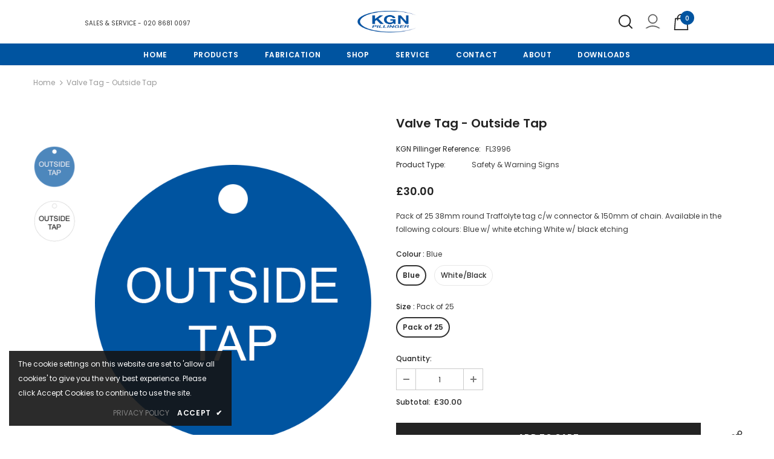

--- FILE ---
content_type: text/html; charset=utf-8
request_url: https://kgnpillinger.com/products/outside-tap-value-tag
body_size: 38227
content:
  <!doctype html>
<!--[if lt IE 7]><html class="no-js lt-ie9 lt-ie8 lt-ie7" lang="en"> <![endif]-->
<!--[if IE 7]><html class="no-js lt-ie9 lt-ie8" lang="en"> <![endif]-->
<!--[if IE 8]><html class="no-js lt-ie9" lang="en"> <![endif]-->
<!--[if IE 9 ]><html class="ie9 no-js"> <![endif]-->
<!--[if (gt IE 9)|!(IE)]><!--> <html class="no-js"> <!--<![endif]-->
<head>

  <!-- Basic page needs ================================================== -->
  <meta charset="utf-8">
  <meta http-equiv="X-UA-Compatible" content="IE=edge,chrome=1">
	
  <!-- Title and description ================================================== -->
   
  <title>
    Valve Tag - Outside Tap
    
    

     &ndash; 
    KGN Pillinger
    
  </title>
  

  
  <meta name="description" content="38mm round Traffolyte tag c/w connector &amp; 150mm of chain.">
  

  <!-- Product meta ================================================== -->
  


  <meta property="og:type" content="product">
  <meta property="og:title" content="Valve Tag - Outside Tap">
  
  <meta property="og:image" content="http://kgnpillinger.com/cdn/shop/products/outside-tap-blue_grande.png?v=1741619957">
  <meta property="og:image:secure_url" content="https://kgnpillinger.com/cdn/shop/products/outside-tap-blue_grande.png?v=1741619957">
  
  <meta property="og:image" content="http://kgnpillinger.com/cdn/shop/products/outside-tap-white-black_grande.png?v=1741619957">
  <meta property="og:image:secure_url" content="https://kgnpillinger.com/cdn/shop/products/outside-tap-white-black_grande.png?v=1741619957">
  
  <meta property="og:price:amount" content="30.00">
  <meta property="og:price:currency" content="GBP">


  <meta property="og:description" content="38mm round Traffolyte tag c/w connector &amp; 150mm of chain.">


  <meta property="og:url" content="https://kgnpillinger.com/products/outside-tap-value-tag">
  <meta property="og:site_name" content="KGN Pillinger">
  <!-- /snippets/twitter-card.liquid -->





  <meta name="twitter:card" content="product">
  <meta name="twitter:title" content="Valve Tag - Outside Tap">
  <meta name="twitter:description" content="Pack of 25 38mm round Traffolyte tag c/w connector &amp;amp; 150mm of chain.
Available in the following colours:

Blue w/ white etching
White w/ black etching
">
  <meta name="twitter:image" content="https://kgnpillinger.com/cdn/shop/products/outside-tap-blue_medium.png?v=1741619957">
  <meta name="twitter:image:width" content="240">
  <meta name="twitter:image:height" content="240">
  <meta name="twitter:label1" content="Price">
  <meta name="twitter:data1" content="£30.00 GBP">
  
  <meta name="twitter:label2" content="Brand">
  <meta name="twitter:data2" content="KGN Pillinger">
  



  <!-- Helpers ================================================== -->
  <link rel="canonical" href="https://kgnpillinger.com/products/outside-tap-value-tag">
  <link canonical-shop-url="https://kgnpillinger.com/">
  <meta name="viewport" content="width=device-width,initial-scale=1">
  <link rel="preload" href="//kgnpillinger.com/cdn/shop/t/3/assets/vendor.min.css?v=72559489221033970801638519076" as="style">
  <link rel="preload" href="//kgnpillinger.com/cdn/shop/t/3/assets/theme-styles.css?v=97582416043746412441638519126" as="style">
  <link rel="preload" href="//kgnpillinger.com/cdn/shop/t/3/assets/theme-styles-responsive.css?v=142746675415370919161638519126" as="style">
  <link rel="preload" href="//kgnpillinger.com/cdn/shop/t/3/assets/theme-settings.css?v=142751663153395123691669115374" as="style">
  <link rel="preload" href="//kgnpillinger.com/cdn/shop/t/3/assets/header-05.css?v=24831908534956197621638519056" as="style">
  <link rel="preload" href="//kgnpillinger.com/cdn/shop/t/3/assets/header-06.css?v=140871874148216792031638519057" as="style">
  <link rel="preload" href="//kgnpillinger.com/cdn/shop/t/3/assets/header-07.css?v=15486058026598258081638519057" as="style">
  <link rel="preload" href="//kgnpillinger.com/cdn/shop/t/3/assets/header-08.css?v=135345512913470148051638519058" as="style">
  <link rel="preload" href="//kgnpillinger.com/cdn/shop/t/3/assets/footer-06.css?v=132629616272968652451638519046" as="style">
  <link rel="preload" href="//kgnpillinger.com/cdn/shop/t/3/assets/footer-07.css?v=75870158675213325081638519047" as="style">
  <link rel="preload" href="//kgnpillinger.com/cdn/shop/t/3/assets/footer-08.css?v=17161311055609253561638519047" as="style">
  <link rel="preload" href="//kgnpillinger.com/cdn/shop/t/3/assets/footer-09.css?v=31723816694365087181638519048" as="style">
  <link rel="preload" href="//kgnpillinger.com/cdn/shop/t/3/assets/product-skin.css?v=61113023013610668091638519070" as="style">
  <link rel="preload" href="//kgnpillinger.com/cdn/shop/t/3/assets/layout_style_1170.css?v=175837568721092489071638519066" as="style">
  <link rel="preload" href="//kgnpillinger.com/cdn/shop/t/3/assets/layout_style_fullwidth.css?v=139908533630461757151638519067" as="style">
  <link rel="preload" href="//kgnpillinger.com/cdn/shop/t/3/assets/layout_style_flower.css?v=46301794337413993831638519067" as="style">
  <link rel="preload" href="//kgnpillinger.com/cdn/shop/t/3/assets/layout_style_suppermarket.css?v=53717260230650179831638519068" as="style">
  <link rel="preload" href="//kgnpillinger.com/cdn/shop/t/3/assets/layout_style_surfup.css?v=84669515875477994371638519069" as="style">
  <link rel="preload" href="//kgnpillinger.com/cdn/shop/t/3/assets/product-supermarket.css?v=57652240786207919601638519071" as="style">
  <link rel="preload" href="//kgnpillinger.com/cdn/shop/t/3/assets/jquery.min.js?v=56888366816115934351638519065" as="script">

  <!-- Favicon -->
  
  <link rel="shortcut icon" href="//kgnpillinger.com/cdn/shop/files/logo_nt_32x32.png?v=1637329576" type="image/png">
  
  
  <!-- Styles -->
  <style>
    

        
        
        
        

        @font-face { font-display: swap;
  font-family: Poppins;
  font-weight: 400;
  font-style: normal;
  src: url("//kgnpillinger.com/cdn/fonts/poppins/poppins_n4.0ba78fa5af9b0e1a374041b3ceaadf0a43b41362.woff2") format("woff2"),
       url("//kgnpillinger.com/cdn/fonts/poppins/poppins_n4.214741a72ff2596839fc9760ee7a770386cf16ca.woff") format("woff");
}

        @font-face { font-display: swap;
  font-family: Poppins;
  font-weight: 500;
  font-style: normal;
  src: url("//kgnpillinger.com/cdn/fonts/poppins/poppins_n5.ad5b4b72b59a00358afc706450c864c3c8323842.woff2") format("woff2"),
       url("//kgnpillinger.com/cdn/fonts/poppins/poppins_n5.33757fdf985af2d24b32fcd84c9a09224d4b2c39.woff") format("woff");
}

        @font-face { font-display: swap;
  font-family: Poppins;
  font-weight: 600;
  font-style: normal;
  src: url("//kgnpillinger.com/cdn/fonts/poppins/poppins_n6.aa29d4918bc243723d56b59572e18228ed0786f6.woff2") format("woff2"),
       url("//kgnpillinger.com/cdn/fonts/poppins/poppins_n6.5f815d845fe073750885d5b7e619ee00e8111208.woff") format("woff");
}

        @font-face { font-display: swap;
  font-family: Poppins;
  font-weight: 700;
  font-style: normal;
  src: url("//kgnpillinger.com/cdn/fonts/poppins/poppins_n7.56758dcf284489feb014a026f3727f2f20a54626.woff2") format("woff2"),
       url("//kgnpillinger.com/cdn/fonts/poppins/poppins_n7.f34f55d9b3d3205d2cd6f64955ff4b36f0cfd8da.woff") format("woff");
}


		    

        
			      
        
    
    :root {
      --font_size: 12px;
      --font_size_minus1: 11px;
      --font_size_minus2: 10px;
      --font_size_minus3: 9px;
      --font_size_minus4: 8px;
      --font_size_plus1: 13px;
      --font_size_plus2: 14px;
      --font_size_plus3: 15px;
      --font_size_plus4: 16px;
      --font_size_plus5: 17px;
      --font_size_plus6: 18px;
      --font_size_plus7: 19px;
      --font_size_plus8: 20px;
      --font_size_plus9: 21px;
      --font_size_plus10: 22px;
      --font_size_plus11: 23px;
      --font_size_plus12: 24px;
      --font_size_plus13: 25px;
      --font_size_plus14: 26px;
      --font_size_plus15: 27px;
      --font_size_plus16: 28px;
      --font_size_plus18: 30px;
      --font_size_plus21: 33px;
      --font_size_plus22: 34px;
      --font_size_plus23: 35px;
      --font_size_plus24: 36px;
      --font_size_plus29: 41px;
      --font_size_plus33: 45px;

	  --fonts_name: Poppins,sans-serif;
	  --fonts_name_2: Poppins,sans-serif;

      /* Color */
      --body_bg: #ffffff;
      --body_color: #3c3c3c;
      --link_color: #0054a0;
      --link_color_hover: #232323;

      /* Breadcrumb */
      --breadcrumb_color : #999999;
      --breadcrumb_text_transform : capitalize;

      /* Header and Title */
      --page_title_font_size: 20px;
      --page_title_font_size_minus4: 16px;
      --page_title_font_size_plus5: 25px;
      --page_title_color: #232323;
      --page_title_text_align : left;

      /* Product  */
      --product_text_transform : none;
      --product_name_text_align : center;
      --color_title_pr: #232323;
      --color_title_pr_hover: #232323;
      --color_vendor : #232323;
      --sale_text : #ffffff;
      --bg_sale : #0054a0;
      --custom_label_text : #ffffff;
      --custom_label_bg : #323232;
      --bundle_label_text : #ffffff;
      --bundle_label_bg : #232323;
      --new_label_text : #323232;
      --new_label_bg : #ffffff;
      --new_label_border : #f6f6f6;
      --sold_out_text : #ffffff;
      --bg_sold_out : #c1c1c1;
      --color_price: #232323;
      --color_price_sale: #0054a0;
      --color_compare_price: #969696;
      --color_compare_product: #3c3c3c;
      
        
        --color_quick_view: rgba(255, 255, 255, 0.7);
        --bg_quick_view: rgba(0, 0, 0, 0.8);
        
      
      --border_quick_view: transparent;
      --color_wishlist: #232323;
      --bg_wishlist: #ffffff;
      --border_wishlist: transparent;
      --bg_wishlist_active: #90b1cf;

      /* Button 1 */
      --background_1: #232323;
      --color_1 : #ffffff;
      --border_1 : #232323;

      /* Button 2 */
      --background_2: #ffffff;
      --color_2 : #232323;
      --border_2 : #232323;

      /* Button 3 */
      --background_3: #0054a0;
      --color_3 : #ffffff;
      --border_3 : #0054a0;

      /* Button Add To Cart */
      --color_add_to_cart : #fff;
      --border_add_to_cart : #000;
      --background_add_to_cart : #000;

      --color_add_to_cart_hover : #000;
      --border_add_to_cart_hover : #000;
      --background_add_to_cart_hover : #fff;


      /* Button */
      
        --button_font_family: Poppins,sans-serif;
      
      --button_font_size: px;
      --button_font_weight: ;
      --button_border_radius: px;
      --button_border_width: px;
      --button_border_style: ;
      --button_text_align: ;
      --button_text_transform: ;
      --button_letter_spacing: ;
      --button_padding_top: px;
      --button_padding_bottom: px;
      --button_padding_left: px;
      --button_padding_right: px;

      

      /* Border Color */
      --border_widget_title : #e0e0e0;
      --border_color_1 : #ebebeb;
      --border_color_2: #e7e7e7;
      --border_page_title: #eaeaea;
      --border_input: #cbcbcb;
      --border_checkbox: #d0d0d0;
      --border_dropdown: #dadada;
      --border_bt_sidebar : #f6f6f6;
      --color_icon_drop: #6b6b6b;

      
          --color_ipt: #3c3c3c;
        

      
        
          --color_slick_arrow: #323232;
          --color_border_slick_arrow: #323232;
          --color_bg_slick_arrow: #ffffff;
        
      

      /*color Mobile*/

      --color_menu_mb: #232323;
      --color_menu_level3: #3c3c3c;

      /* Mixin ================= */
      

  		  
           --font_size_btn: 13px;   
        

        
            --padding_btn: 7px 15px 7px;
        

        
          --letter_spacing_btn: .05em;
        

          --padding_btn_bundle: 10px 15px 8px 15px;
          --padding_btn_qv_add_to_cart: 12px 15px 10px;
      

      
      
          --color-price-box: var(--color_compare_price);
      

      --color_review: #232323;
      --color_review_empty: #232323;

      --border-product-image: #e6e6e6;

      
      --border-radius-17: 17px;
      --border-radius-50: 50%;
      
    }
</style>
  <link href="//kgnpillinger.com/cdn/shop/t/3/assets/vendor.min.css?v=72559489221033970801638519076" rel="stylesheet" type="text/css" media="all" />
<link href="//kgnpillinger.com/cdn/shop/t/3/assets/theme-styles.css?v=97582416043746412441638519126" rel="stylesheet" type="text/css" media="all" />
<link href="//kgnpillinger.com/cdn/shop/t/3/assets/theme-styles-responsive.css?v=142746675415370919161638519126" rel="stylesheet" type="text/css" media="all" />
<link href="//kgnpillinger.com/cdn/shop/t/3/assets/theme-settings.css?v=142751663153395123691669115374" rel="stylesheet" type="text/css" media="all" />









	<link href="//kgnpillinger.com/cdn/shop/t/3/assets/header-07.css?v=15486058026598258081638519057" rel="stylesheet" type="text/css" media="all" />




























  
   <!-- Scripts -->
  <script src="//kgnpillinger.com/cdn/shop/t/3/assets/jquery.min.js?v=56888366816115934351638519065" type="text/javascript"></script>
<script src="//kgnpillinger.com/cdn/shop/t/3/assets/jquery-cookie.min.js?v=72365755745404048181638519063" type="text/javascript"></script>
<script src="//kgnpillinger.com/cdn/shop/t/3/assets/lazysizes.min.js?v=84414966064882348651638519069" type="text/javascript"></script>

<script>
  	window.lazySizesConfig = window.lazySizesConfig || {};
    lazySizesConfig.loadMode = 1;
    window.lazySizesConfig.init = false;
    lazySizes.init();
  
    window.ajax_cart = "none";
    window.money_format = "£{{amount}}";//"£{{amount}} GBP";
    window.shop_currency = "GBP";
    window.show_multiple_currencies = false;
    window.use_color_swatch = true;
    window.color_swatch_style = "variant";
    window.enable_sidebar_multiple_choice = true;
    window.file_url = "//kgnpillinger.com/cdn/shop/files/?v=752";
    window.asset_url = "";
    window.router = "";
    window.swatch_recently = "color";
    window.label_sale = "discount_sale";
    window.layout_style = "layout_style_1";
    window.layout_home = "";
    window.product_style = "grouped";
    window.category_style = "default";
    window.layout_body = "default";
    
    window.inventory_text = {
        in_stock: "In stock",
        many_in_stock: "Many in stock",
        out_of_stock: "Out of stock",
        add_to_cart: "Add to cart",
        add_all_to_cart: "Add all to Cart",
        sold_out: "Sold Out",
        select_options : "Select options",
        unavailable: "Sold Out",
        view_all_collection: "View All",
        no_more_product: "No more product",
        show_options: "Show Variants",
        hide_options: "Hide Variants",
        adding : "Adding",
        thank_you : "Thank You",
        add_more : "Add More",
        cart_feedback : "Added",
        add_wishlist : "Add to Wish List",
        remove_wishlist : "Remove Wish List",
        add_wishlist_1 : "Add to wishlist",
        remove_wishlist_1 : "Remove wishlist",
        previous: "Prev",
        next: "Next",
      	pre_order : "Pre Order",
        hotStock: "Hurry up! only [inventory] left",
        view_more: "View All",
        view_less : "View Less",
        show_more: "Show More",
        show_less : "Show Less",
        days : "Days",
        hours : "Hours",
        mins : "Mins",
        secs : "Secs",

        customlabel: "Custom Label",
        newlabel: "New",
        salelabel: "Sale",
        soldoutlabel: "Sold Out",
        bundlelabel: "Bundle",

        message_compare : "You must select at least two products to compare!",
        message_iscart : "is added to your shopping cart.",

        add_compare : "Add to compare",
        remove_compare : "Remove compare",
        remove: "Remove",
        warning_quantity: "Maximum quantity",
    };
    window.multi_lang = false;
    window.infinity_scroll_feature = true;
    window.newsletter_popup = false;
    window.hidden_newsletter = false;
    window.option_ptoduct1 = "size";
    window.option_ptoduct2 = "color";
    window.option_ptoduct3 = "option 3"

    /* Free Shipping Message */
    window.free_shipping_color1 = "#F44336";  
    window.free_shipping_color2 = "#FF9800";
    window.free_shipping_color3 = "#69c69c";
    window.free_shipping_price = 800;
    window.free_shipping_text = {
        free_shipping_message_1: "You qualify for free shipping!",
        free_shipping_message_2:"Only",
        free_shipping_message_3: "away from",
        free_shipping_message_4: "free shipping",
        free_shipping_1: "Free",
        free_shipping_2: "TBD",
    }

</script>

  <!-- Header hook for plugins ================================ -->
  <script>window.performance && window.performance.mark && window.performance.mark('shopify.content_for_header.start');</script><meta name="google-site-verification" content="LF0O1AsNQwWacSx-LQwDREQEB_PuDYiVViFegeX8OIc">
<meta id="shopify-digital-wallet" name="shopify-digital-wallet" content="/61135683835/digital_wallets/dialog">
<meta name="shopify-checkout-api-token" content="23380227df627318331de3318e0bd414">
<link rel="alternate" type="application/json+oembed" href="https://kgnpillinger.com/products/outside-tap-value-tag.oembed">
<script async="async" src="/checkouts/internal/preloads.js?locale=en-GB"></script>
<link rel="preconnect" href="https://shop.app" crossorigin="anonymous">
<script async="async" src="https://shop.app/checkouts/internal/preloads.js?locale=en-GB&shop_id=61135683835" crossorigin="anonymous"></script>
<script id="apple-pay-shop-capabilities" type="application/json">{"shopId":61135683835,"countryCode":"GB","currencyCode":"GBP","merchantCapabilities":["supports3DS"],"merchantId":"gid:\/\/shopify\/Shop\/61135683835","merchantName":"KGN Pillinger","requiredBillingContactFields":["postalAddress","email"],"requiredShippingContactFields":["postalAddress","email"],"shippingType":"shipping","supportedNetworks":["visa","maestro","masterCard"],"total":{"type":"pending","label":"KGN Pillinger","amount":"1.00"},"shopifyPaymentsEnabled":true,"supportsSubscriptions":true}</script>
<script id="shopify-features" type="application/json">{"accessToken":"23380227df627318331de3318e0bd414","betas":["rich-media-storefront-analytics"],"domain":"kgnpillinger.com","predictiveSearch":true,"shopId":61135683835,"locale":"en"}</script>
<script>var Shopify = Shopify || {};
Shopify.shop = "kgn-pillinger.myshopify.com";
Shopify.locale = "en";
Shopify.currency = {"active":"GBP","rate":"1.0"};
Shopify.country = "GB";
Shopify.theme = {"name":"Ella-5.0.7-sections-ready","id":129235255547,"schema_name":"Ella","schema_version":"5.0.7","theme_store_id":null,"role":"main"};
Shopify.theme.handle = "null";
Shopify.theme.style = {"id":null,"handle":null};
Shopify.cdnHost = "kgnpillinger.com/cdn";
Shopify.routes = Shopify.routes || {};
Shopify.routes.root = "/";</script>
<script type="module">!function(o){(o.Shopify=o.Shopify||{}).modules=!0}(window);</script>
<script>!function(o){function n(){var o=[];function n(){o.push(Array.prototype.slice.apply(arguments))}return n.q=o,n}var t=o.Shopify=o.Shopify||{};t.loadFeatures=n(),t.autoloadFeatures=n()}(window);</script>
<script>
  window.ShopifyPay = window.ShopifyPay || {};
  window.ShopifyPay.apiHost = "shop.app\/pay";
  window.ShopifyPay.redirectState = null;
</script>
<script id="shop-js-analytics" type="application/json">{"pageType":"product"}</script>
<script defer="defer" async type="module" src="//kgnpillinger.com/cdn/shopifycloud/shop-js/modules/v2/client.init-shop-cart-sync_BdyHc3Nr.en.esm.js"></script>
<script defer="defer" async type="module" src="//kgnpillinger.com/cdn/shopifycloud/shop-js/modules/v2/chunk.common_Daul8nwZ.esm.js"></script>
<script type="module">
  await import("//kgnpillinger.com/cdn/shopifycloud/shop-js/modules/v2/client.init-shop-cart-sync_BdyHc3Nr.en.esm.js");
await import("//kgnpillinger.com/cdn/shopifycloud/shop-js/modules/v2/chunk.common_Daul8nwZ.esm.js");

  window.Shopify.SignInWithShop?.initShopCartSync?.({"fedCMEnabled":true,"windoidEnabled":true});

</script>
<script>
  window.Shopify = window.Shopify || {};
  if (!window.Shopify.featureAssets) window.Shopify.featureAssets = {};
  window.Shopify.featureAssets['shop-js'] = {"shop-cart-sync":["modules/v2/client.shop-cart-sync_QYOiDySF.en.esm.js","modules/v2/chunk.common_Daul8nwZ.esm.js"],"init-fed-cm":["modules/v2/client.init-fed-cm_DchLp9rc.en.esm.js","modules/v2/chunk.common_Daul8nwZ.esm.js"],"shop-button":["modules/v2/client.shop-button_OV7bAJc5.en.esm.js","modules/v2/chunk.common_Daul8nwZ.esm.js"],"init-windoid":["modules/v2/client.init-windoid_DwxFKQ8e.en.esm.js","modules/v2/chunk.common_Daul8nwZ.esm.js"],"shop-cash-offers":["modules/v2/client.shop-cash-offers_DWtL6Bq3.en.esm.js","modules/v2/chunk.common_Daul8nwZ.esm.js","modules/v2/chunk.modal_CQq8HTM6.esm.js"],"shop-toast-manager":["modules/v2/client.shop-toast-manager_CX9r1SjA.en.esm.js","modules/v2/chunk.common_Daul8nwZ.esm.js"],"init-shop-email-lookup-coordinator":["modules/v2/client.init-shop-email-lookup-coordinator_UhKnw74l.en.esm.js","modules/v2/chunk.common_Daul8nwZ.esm.js"],"pay-button":["modules/v2/client.pay-button_DzxNnLDY.en.esm.js","modules/v2/chunk.common_Daul8nwZ.esm.js"],"avatar":["modules/v2/client.avatar_BTnouDA3.en.esm.js"],"init-shop-cart-sync":["modules/v2/client.init-shop-cart-sync_BdyHc3Nr.en.esm.js","modules/v2/chunk.common_Daul8nwZ.esm.js"],"shop-login-button":["modules/v2/client.shop-login-button_D8B466_1.en.esm.js","modules/v2/chunk.common_Daul8nwZ.esm.js","modules/v2/chunk.modal_CQq8HTM6.esm.js"],"init-customer-accounts-sign-up":["modules/v2/client.init-customer-accounts-sign-up_C8fpPm4i.en.esm.js","modules/v2/client.shop-login-button_D8B466_1.en.esm.js","modules/v2/chunk.common_Daul8nwZ.esm.js","modules/v2/chunk.modal_CQq8HTM6.esm.js"],"init-shop-for-new-customer-accounts":["modules/v2/client.init-shop-for-new-customer-accounts_CVTO0Ztu.en.esm.js","modules/v2/client.shop-login-button_D8B466_1.en.esm.js","modules/v2/chunk.common_Daul8nwZ.esm.js","modules/v2/chunk.modal_CQq8HTM6.esm.js"],"init-customer-accounts":["modules/v2/client.init-customer-accounts_dRgKMfrE.en.esm.js","modules/v2/client.shop-login-button_D8B466_1.en.esm.js","modules/v2/chunk.common_Daul8nwZ.esm.js","modules/v2/chunk.modal_CQq8HTM6.esm.js"],"shop-follow-button":["modules/v2/client.shop-follow-button_CkZpjEct.en.esm.js","modules/v2/chunk.common_Daul8nwZ.esm.js","modules/v2/chunk.modal_CQq8HTM6.esm.js"],"lead-capture":["modules/v2/client.lead-capture_BntHBhfp.en.esm.js","modules/v2/chunk.common_Daul8nwZ.esm.js","modules/v2/chunk.modal_CQq8HTM6.esm.js"],"checkout-modal":["modules/v2/client.checkout-modal_CfxcYbTm.en.esm.js","modules/v2/chunk.common_Daul8nwZ.esm.js","modules/v2/chunk.modal_CQq8HTM6.esm.js"],"shop-login":["modules/v2/client.shop-login_Da4GZ2H6.en.esm.js","modules/v2/chunk.common_Daul8nwZ.esm.js","modules/v2/chunk.modal_CQq8HTM6.esm.js"],"payment-terms":["modules/v2/client.payment-terms_MV4M3zvL.en.esm.js","modules/v2/chunk.common_Daul8nwZ.esm.js","modules/v2/chunk.modal_CQq8HTM6.esm.js"]};
</script>
<script id="__st">var __st={"a":61135683835,"offset":0,"reqid":"ba05f001-9626-4e9a-bda5-b088df2f5396-1768971014","pageurl":"kgnpillinger.com\/products\/outside-tap-value-tag","u":"3368f3a6cefc","p":"product","rtyp":"product","rid":7479809147131};</script>
<script>window.ShopifyPaypalV4VisibilityTracking = true;</script>
<script id="captcha-bootstrap">!function(){'use strict';const t='contact',e='account',n='new_comment',o=[[t,t],['blogs',n],['comments',n],[t,'customer']],c=[[e,'customer_login'],[e,'guest_login'],[e,'recover_customer_password'],[e,'create_customer']],r=t=>t.map((([t,e])=>`form[action*='/${t}']:not([data-nocaptcha='true']) input[name='form_type'][value='${e}']`)).join(','),a=t=>()=>t?[...document.querySelectorAll(t)].map((t=>t.form)):[];function s(){const t=[...o],e=r(t);return a(e)}const i='password',u='form_key',d=['recaptcha-v3-token','g-recaptcha-response','h-captcha-response',i],f=()=>{try{return window.sessionStorage}catch{return}},m='__shopify_v',_=t=>t.elements[u];function p(t,e,n=!1){try{const o=window.sessionStorage,c=JSON.parse(o.getItem(e)),{data:r}=function(t){const{data:e,action:n}=t;return t[m]||n?{data:e,action:n}:{data:t,action:n}}(c);for(const[e,n]of Object.entries(r))t.elements[e]&&(t.elements[e].value=n);n&&o.removeItem(e)}catch(o){console.error('form repopulation failed',{error:o})}}const l='form_type',E='cptcha';function T(t){t.dataset[E]=!0}const w=window,h=w.document,L='Shopify',v='ce_forms',y='captcha';let A=!1;((t,e)=>{const n=(g='f06e6c50-85a8-45c8-87d0-21a2b65856fe',I='https://cdn.shopify.com/shopifycloud/storefront-forms-hcaptcha/ce_storefront_forms_captcha_hcaptcha.v1.5.2.iife.js',D={infoText:'Protected by hCaptcha',privacyText:'Privacy',termsText:'Terms'},(t,e,n)=>{const o=w[L][v],c=o.bindForm;if(c)return c(t,g,e,D).then(n);var r;o.q.push([[t,g,e,D],n]),r=I,A||(h.body.append(Object.assign(h.createElement('script'),{id:'captcha-provider',async:!0,src:r})),A=!0)});var g,I,D;w[L]=w[L]||{},w[L][v]=w[L][v]||{},w[L][v].q=[],w[L][y]=w[L][y]||{},w[L][y].protect=function(t,e){n(t,void 0,e),T(t)},Object.freeze(w[L][y]),function(t,e,n,w,h,L){const[v,y,A,g]=function(t,e,n){const i=e?o:[],u=t?c:[],d=[...i,...u],f=r(d),m=r(i),_=r(d.filter((([t,e])=>n.includes(e))));return[a(f),a(m),a(_),s()]}(w,h,L),I=t=>{const e=t.target;return e instanceof HTMLFormElement?e:e&&e.form},D=t=>v().includes(t);t.addEventListener('submit',(t=>{const e=I(t);if(!e)return;const n=D(e)&&!e.dataset.hcaptchaBound&&!e.dataset.recaptchaBound,o=_(e),c=g().includes(e)&&(!o||!o.value);(n||c)&&t.preventDefault(),c&&!n&&(function(t){try{if(!f())return;!function(t){const e=f();if(!e)return;const n=_(t);if(!n)return;const o=n.value;o&&e.removeItem(o)}(t);const e=Array.from(Array(32),(()=>Math.random().toString(36)[2])).join('');!function(t,e){_(t)||t.append(Object.assign(document.createElement('input'),{type:'hidden',name:u})),t.elements[u].value=e}(t,e),function(t,e){const n=f();if(!n)return;const o=[...t.querySelectorAll(`input[type='${i}']`)].map((({name:t})=>t)),c=[...d,...o],r={};for(const[a,s]of new FormData(t).entries())c.includes(a)||(r[a]=s);n.setItem(e,JSON.stringify({[m]:1,action:t.action,data:r}))}(t,e)}catch(e){console.error('failed to persist form',e)}}(e),e.submit())}));const S=(t,e)=>{t&&!t.dataset[E]&&(n(t,e.some((e=>e===t))),T(t))};for(const o of['focusin','change'])t.addEventListener(o,(t=>{const e=I(t);D(e)&&S(e,y())}));const B=e.get('form_key'),M=e.get(l),P=B&&M;t.addEventListener('DOMContentLoaded',(()=>{const t=y();if(P)for(const e of t)e.elements[l].value===M&&p(e,B);[...new Set([...A(),...v().filter((t=>'true'===t.dataset.shopifyCaptcha))])].forEach((e=>S(e,t)))}))}(h,new URLSearchParams(w.location.search),n,t,e,['guest_login'])})(!0,!0)}();</script>
<script integrity="sha256-4kQ18oKyAcykRKYeNunJcIwy7WH5gtpwJnB7kiuLZ1E=" data-source-attribution="shopify.loadfeatures" defer="defer" src="//kgnpillinger.com/cdn/shopifycloud/storefront/assets/storefront/load_feature-a0a9edcb.js" crossorigin="anonymous"></script>
<script crossorigin="anonymous" defer="defer" src="//kgnpillinger.com/cdn/shopifycloud/storefront/assets/shopify_pay/storefront-65b4c6d7.js?v=20250812"></script>
<script data-source-attribution="shopify.dynamic_checkout.dynamic.init">var Shopify=Shopify||{};Shopify.PaymentButton=Shopify.PaymentButton||{isStorefrontPortableWallets:!0,init:function(){window.Shopify.PaymentButton.init=function(){};var t=document.createElement("script");t.src="https://kgnpillinger.com/cdn/shopifycloud/portable-wallets/latest/portable-wallets.en.js",t.type="module",document.head.appendChild(t)}};
</script>
<script data-source-attribution="shopify.dynamic_checkout.buyer_consent">
  function portableWalletsHideBuyerConsent(e){var t=document.getElementById("shopify-buyer-consent"),n=document.getElementById("shopify-subscription-policy-button");t&&n&&(t.classList.add("hidden"),t.setAttribute("aria-hidden","true"),n.removeEventListener("click",e))}function portableWalletsShowBuyerConsent(e){var t=document.getElementById("shopify-buyer-consent"),n=document.getElementById("shopify-subscription-policy-button");t&&n&&(t.classList.remove("hidden"),t.removeAttribute("aria-hidden"),n.addEventListener("click",e))}window.Shopify?.PaymentButton&&(window.Shopify.PaymentButton.hideBuyerConsent=portableWalletsHideBuyerConsent,window.Shopify.PaymentButton.showBuyerConsent=portableWalletsShowBuyerConsent);
</script>
<script data-source-attribution="shopify.dynamic_checkout.cart.bootstrap">document.addEventListener("DOMContentLoaded",(function(){function t(){return document.querySelector("shopify-accelerated-checkout-cart, shopify-accelerated-checkout")}if(t())Shopify.PaymentButton.init();else{new MutationObserver((function(e,n){t()&&(Shopify.PaymentButton.init(),n.disconnect())})).observe(document.body,{childList:!0,subtree:!0})}}));
</script>
<script id='scb4127' type='text/javascript' async='' src='https://kgnpillinger.com/cdn/shopifycloud/privacy-banner/storefront-banner.js'></script><link id="shopify-accelerated-checkout-styles" rel="stylesheet" media="screen" href="https://kgnpillinger.com/cdn/shopifycloud/portable-wallets/latest/accelerated-checkout-backwards-compat.css" crossorigin="anonymous">
<style id="shopify-accelerated-checkout-cart">
        #shopify-buyer-consent {
  margin-top: 1em;
  display: inline-block;
  width: 100%;
}

#shopify-buyer-consent.hidden {
  display: none;
}

#shopify-subscription-policy-button {
  background: none;
  border: none;
  padding: 0;
  text-decoration: underline;
  font-size: inherit;
  cursor: pointer;
}

#shopify-subscription-policy-button::before {
  box-shadow: none;
}

      </style>

<script>window.performance && window.performance.mark && window.performance.mark('shopify.content_for_header.end');</script>

  <!--[if lt IE 9]>
  <script src="//html5shiv.googlecode.com/svn/trunk/html5.js" type="text/javascript"></script>
  <![endif]-->

  
  
  

  <script>

    Shopify.productOptionsMap = {};
    Shopify.quickViewOptionsMap = {};

    Shopify.updateOptionsInSelector = function(selectorIndex, wrapperSlt) {
        Shopify.optionsMap = wrapperSlt === '.product' ? Shopify.productOptionsMap : Shopify.quickViewOptionsMap;

        switch (selectorIndex) {
            case 0:
                var key = 'root';
                var selector = $(wrapperSlt + ' .single-option-selector:eq(0)');
                break;
            case 1:
                var key = $(wrapperSlt + ' .single-option-selector:eq(0)').val();
                var selector = $(wrapperSlt + ' .single-option-selector:eq(1)');
                break;
            case 2:
                var key = $(wrapperSlt + ' .single-option-selector:eq(0)').val();
                key += ' / ' + $(wrapperSlt + ' .single-option-selector:eq(1)').val();
                var selector = $(wrapperSlt + ' .single-option-selector:eq(2)');
        }

        var initialValue = selector.val();
        selector.empty();

        var availableOptions = Shopify.optionsMap[key];

        if (availableOptions && availableOptions.length) {
            for (var i = 0; i < availableOptions.length; i++) {
                var option = availableOptions[i].replace('-sold-out','');
                var newOption = $('<option></option>').val(option).html(option);

                selector.append(newOption);
            }

            $(wrapperSlt + ' .swatch[data-option-index="' + selectorIndex + '"] .swatch-element').each(function() {
                // debugger;
                if ($.inArray($(this).attr('data-value'), availableOptions) !== -1) {
                    $(this).addClass('available').removeClass('soldout').find(':radio').prop('disabled',false).prop('checked',true);
                }
                else {
                    if ($.inArray($(this).attr('data-value') + '-sold-out', availableOptions) !== -1) {
                        $(this).addClass('available').addClass('soldout').find(':radio').prop('disabled',false).prop('checked',true);
                    } else {
                        $(this).removeClass('available').addClass('soldout').find(':radio').prop('disabled',true).prop('checked',false);
                    }
                    
                }
            });

            if ($.inArray(initialValue, availableOptions) !== -1) {
                selector.val(initialValue);
            }

            selector.trigger('change');
        };
    };

    Shopify.linkOptionSelectors = function(product, wrapperSlt, check) {
        // Building our mapping object.
        Shopify.optionsMap = wrapperSlt === '.product' ? Shopify.productOptionsMap : Shopify.quickViewOptionsMap;
        var arr_1= [],
            arr_2= [],
            arr_3= [];

        Shopify.optionsMap['root'] == [];
        for (var i = 0; i < product.variants.length; i++) {
            var variant = product.variants[i];
            if (variant) {
                var key1 = variant.option1;
                var key2 = variant.option1 + ' / ' + variant.option2;
                Shopify.optionsMap[key1] = [];
                Shopify.optionsMap[key2] = [];
            }
        }
        for (var i = 0; i < product.variants.length; i++) {
            var variant = product.variants[i];
            if (variant) {
                if (window.use_color_swatch) {
                    if (variant.available) {
                        // Gathering values for the 1st drop-down.
                        Shopify.optionsMap['root'] = Shopify.optionsMap['root'] || [];

                        // if ($.inArray(variant.option1 + '-sold-out', Shopify.optionsMap['root']) !== -1) {
                        //     Shopify.optionsMap['root'].pop();
                        // } 

                        arr_1.push(variant.option1);
                        arr_1 = $.unique(arr_1);

                        Shopify.optionsMap['root'].push(variant.option1);

                        Shopify.optionsMap['root'] = Shopify.uniq(Shopify.optionsMap['root']);

                        // Gathering values for the 2nd drop-down.
                        if (product.options.length > 1) {
                        var key = variant.option1;
                            Shopify.optionsMap[key] = Shopify.optionsMap[key] || [];
                            // if ($.inArray(variant.option2 + '-sold-out', Shopify.optionsMap[key]) !== -1) {
                            //     Shopify.optionsMap[key].pop();
                            // } 
                            Shopify.optionsMap[key].push(variant.option2);
                            if ($.inArray(variant.option2, arr_2) === -1) {
                                arr_2.push(variant.option2);
                                arr_2 = $.unique(arr_2);
                            }
                            Shopify.optionsMap[key] = Shopify.uniq(Shopify.optionsMap[key]);
                        }

                        // Gathering values for the 3rd drop-down.
                        if (product.options.length === 3) {
                            var key = variant.option1 + ' / ' + variant.option2;
                            Shopify.optionsMap[key] = Shopify.optionsMap[key] || [];
                            Shopify.optionsMap[key].push(variant.option3);

                            if ($.inArray(variant.option3, arr_3) === -1) {
                                arr_3.push(variant.option3);
                                arr_3 = $.unique(arr_3);
                            }
                            
                            Shopify.optionsMap[key] = Shopify.uniq(Shopify.optionsMap[key]);
                        }
                    } else {
                        // Gathering values for the 1st drop-down.
                        Shopify.optionsMap['root'] = Shopify.optionsMap['root'] || [];
                        if ($.inArray(variant.option1, arr_1) === -1) {
                            Shopify.optionsMap['root'].push(variant.option1 + '-sold-out');
                        }
                        
                        Shopify.optionsMap['root'] = Shopify.uniq(Shopify.optionsMap['root']);

                        // Gathering values for the 2nd drop-down.
                        if (product.options.length > 1) {
                            var key = variant.option1;
                            Shopify.optionsMap[key] = Shopify.optionsMap[key] || [];
                            // Shopify.optionsMap[key].push(variant.option2);

                            // if ($.inArray(variant.option2, arr_2) === -1) {
                                Shopify.optionsMap[key].push(variant.option2 + '-sold-out');
                            // }
                            
                            Shopify.optionsMap[key] = Shopify.uniq(Shopify.optionsMap[key]);
                        }

                        // Gathering values for the 3rd drop-down.
                        if (product.options.length === 3) {
                            var key = variant.option1 + ' / ' + variant.option2;
                            Shopify.optionsMap[key] = Shopify.optionsMap[key] || [];
//                             if ($.inArray(variant.option3, arr_3) === -1) {
                                Shopify.optionsMap[key].push(variant.option3 + '-sold-out');
//                             }
                            Shopify.optionsMap[key] = Shopify.uniq(Shopify.optionsMap[key]);
                        }

                    }
                } else {
                    // Gathering values for the 1st drop-down.
                    if (check) {
                        if (variant.available) {
                            Shopify.optionsMap['root'] = Shopify.optionsMap['root'] || [];
                            Shopify.optionsMap['root'].push(variant.option1);
                            Shopify.optionsMap['root'] = Shopify.uniq(Shopify.optionsMap['root']);

                            // Gathering values for the 2nd drop-down.
                            if (product.options.length > 1) {
                            var key = variant.option1;
                                Shopify.optionsMap[key] = Shopify.optionsMap[key] || [];
                                Shopify.optionsMap[key].push(variant.option2);
                                Shopify.optionsMap[key] = Shopify.uniq(Shopify.optionsMap[key]);
                            }

                            // Gathering values for the 3rd drop-down.
                            if (product.options.length === 3) {
                                var key = variant.option1 + ' / ' + variant.option2;
                                Shopify.optionsMap[key] = Shopify.optionsMap[key] || [];
                                Shopify.optionsMap[key].push(variant.option3);
                                Shopify.optionsMap[key] = Shopify.uniq(Shopify.optionsMap[key]);
                            }
                        }
                    } else {
                        Shopify.optionsMap['root'] = Shopify.optionsMap['root'] || [];

                        Shopify.optionsMap['root'].push(variant.option1);
                        Shopify.optionsMap['root'] = Shopify.uniq(Shopify.optionsMap['root']);

                        // Gathering values for the 2nd drop-down.
                        if (product.options.length > 1) {
                        var key = variant.option1;
                            Shopify.optionsMap[key] = Shopify.optionsMap[key] || [];
                            Shopify.optionsMap[key].push(variant.option2);
                            Shopify.optionsMap[key] = Shopify.uniq(Shopify.optionsMap[key]);
                        }

                        // Gathering values for the 3rd drop-down.
                        if (product.options.length === 3) {
                            var key = variant.option1 + ' / ' + variant.option2;
                            Shopify.optionsMap[key] = Shopify.optionsMap[key] || [];
                            Shopify.optionsMap[key].push(variant.option3);
                            Shopify.optionsMap[key] = Shopify.uniq(Shopify.optionsMap[key]);
                        }
                    }
                    
                }
            }
        };

        // Update options right away.
        Shopify.updateOptionsInSelector(0, wrapperSlt);

        if (product.options.length > 1) Shopify.updateOptionsInSelector(1, wrapperSlt);
        if (product.options.length === 3) Shopify.updateOptionsInSelector(2, wrapperSlt);

        // When there is an update in the first dropdown.
        $(wrapperSlt + " .single-option-selector:eq(0)").change(function() {
            Shopify.updateOptionsInSelector(1, wrapperSlt);
            if (product.options.length === 3) Shopify.updateOptionsInSelector(2, wrapperSlt);
            return true;
        });

        // When there is an update in the second dropdown.
        $(wrapperSlt + " .single-option-selector:eq(1)").change(function() {
            if (product.options.length === 3) Shopify.updateOptionsInSelector(2, wrapperSlt);
            return true;
        });
    };
</script>
  
  <script nomodule src="https://unpkg.com/@google/model-viewer/dist/model-viewer-legacy.js"></script>
  



<!-- BEGIN app block: shopify://apps/pagefly-page-builder/blocks/app-embed/83e179f7-59a0-4589-8c66-c0dddf959200 -->

<!-- BEGIN app snippet: pagefly-cro-ab-testing-main -->







<script>
  ;(function () {
    const url = new URL(window.location)
    const viewParam = url.searchParams.get('view')
    if (viewParam && viewParam.includes('variant-pf-')) {
      url.searchParams.set('pf_v', viewParam)
      url.searchParams.delete('view')
      window.history.replaceState({}, '', url)
    }
  })()
</script>



<script type='module'>
  
  window.PAGEFLY_CRO = window.PAGEFLY_CRO || {}

  window.PAGEFLY_CRO['data_debug'] = {
    original_template_suffix: "all_products",
    allow_ab_test: false,
    ab_test_start_time: 0,
    ab_test_end_time: 0,
    today_date_time: 1768971015000,
  }
  window.PAGEFLY_CRO['GA4'] = { enabled: false}
</script>

<!-- END app snippet -->








  <script src='https://cdn.shopify.com/extensions/019bb4f9-aed6-78a3-be91-e9d44663e6bf/pagefly-page-builder-215/assets/pagefly-helper.js' defer='defer'></script>

  <script src='https://cdn.shopify.com/extensions/019bb4f9-aed6-78a3-be91-e9d44663e6bf/pagefly-page-builder-215/assets/pagefly-general-helper.js' defer='defer'></script>

  <script src='https://cdn.shopify.com/extensions/019bb4f9-aed6-78a3-be91-e9d44663e6bf/pagefly-page-builder-215/assets/pagefly-snap-slider.js' defer='defer'></script>

  <script src='https://cdn.shopify.com/extensions/019bb4f9-aed6-78a3-be91-e9d44663e6bf/pagefly-page-builder-215/assets/pagefly-slideshow-v3.js' defer='defer'></script>

  <script src='https://cdn.shopify.com/extensions/019bb4f9-aed6-78a3-be91-e9d44663e6bf/pagefly-page-builder-215/assets/pagefly-slideshow-v4.js' defer='defer'></script>

  <script src='https://cdn.shopify.com/extensions/019bb4f9-aed6-78a3-be91-e9d44663e6bf/pagefly-page-builder-215/assets/pagefly-glider.js' defer='defer'></script>

  <script src='https://cdn.shopify.com/extensions/019bb4f9-aed6-78a3-be91-e9d44663e6bf/pagefly-page-builder-215/assets/pagefly-slideshow-v1-v2.js' defer='defer'></script>

  <script src='https://cdn.shopify.com/extensions/019bb4f9-aed6-78a3-be91-e9d44663e6bf/pagefly-page-builder-215/assets/pagefly-product-media.js' defer='defer'></script>

  <script src='https://cdn.shopify.com/extensions/019bb4f9-aed6-78a3-be91-e9d44663e6bf/pagefly-page-builder-215/assets/pagefly-product.js' defer='defer'></script>


<script id='pagefly-helper-data' type='application/json'>
  {
    "page_optimization": {
      "assets_prefetching": false
    },
    "elements_asset_mapper": {
      "Accordion": "https://cdn.shopify.com/extensions/019bb4f9-aed6-78a3-be91-e9d44663e6bf/pagefly-page-builder-215/assets/pagefly-accordion.js",
      "Accordion3": "https://cdn.shopify.com/extensions/019bb4f9-aed6-78a3-be91-e9d44663e6bf/pagefly-page-builder-215/assets/pagefly-accordion3.js",
      "CountDown": "https://cdn.shopify.com/extensions/019bb4f9-aed6-78a3-be91-e9d44663e6bf/pagefly-page-builder-215/assets/pagefly-countdown.js",
      "GMap1": "https://cdn.shopify.com/extensions/019bb4f9-aed6-78a3-be91-e9d44663e6bf/pagefly-page-builder-215/assets/pagefly-gmap.js",
      "GMap2": "https://cdn.shopify.com/extensions/019bb4f9-aed6-78a3-be91-e9d44663e6bf/pagefly-page-builder-215/assets/pagefly-gmap.js",
      "GMapBasicV2": "https://cdn.shopify.com/extensions/019bb4f9-aed6-78a3-be91-e9d44663e6bf/pagefly-page-builder-215/assets/pagefly-gmap.js",
      "GMapAdvancedV2": "https://cdn.shopify.com/extensions/019bb4f9-aed6-78a3-be91-e9d44663e6bf/pagefly-page-builder-215/assets/pagefly-gmap.js",
      "HTML.Video": "https://cdn.shopify.com/extensions/019bb4f9-aed6-78a3-be91-e9d44663e6bf/pagefly-page-builder-215/assets/pagefly-htmlvideo.js",
      "HTML.Video2": "https://cdn.shopify.com/extensions/019bb4f9-aed6-78a3-be91-e9d44663e6bf/pagefly-page-builder-215/assets/pagefly-htmlvideo2.js",
      "HTML.Video3": "https://cdn.shopify.com/extensions/019bb4f9-aed6-78a3-be91-e9d44663e6bf/pagefly-page-builder-215/assets/pagefly-htmlvideo2.js",
      "BackgroundVideo": "https://cdn.shopify.com/extensions/019bb4f9-aed6-78a3-be91-e9d44663e6bf/pagefly-page-builder-215/assets/pagefly-htmlvideo2.js",
      "Instagram": "https://cdn.shopify.com/extensions/019bb4f9-aed6-78a3-be91-e9d44663e6bf/pagefly-page-builder-215/assets/pagefly-instagram.js",
      "Instagram2": "https://cdn.shopify.com/extensions/019bb4f9-aed6-78a3-be91-e9d44663e6bf/pagefly-page-builder-215/assets/pagefly-instagram.js",
      "Insta3": "https://cdn.shopify.com/extensions/019bb4f9-aed6-78a3-be91-e9d44663e6bf/pagefly-page-builder-215/assets/pagefly-instagram3.js",
      "Tabs": "https://cdn.shopify.com/extensions/019bb4f9-aed6-78a3-be91-e9d44663e6bf/pagefly-page-builder-215/assets/pagefly-tab.js",
      "Tabs3": "https://cdn.shopify.com/extensions/019bb4f9-aed6-78a3-be91-e9d44663e6bf/pagefly-page-builder-215/assets/pagefly-tab3.js",
      "ProductBox": "https://cdn.shopify.com/extensions/019bb4f9-aed6-78a3-be91-e9d44663e6bf/pagefly-page-builder-215/assets/pagefly-cart.js",
      "FBPageBox2": "https://cdn.shopify.com/extensions/019bb4f9-aed6-78a3-be91-e9d44663e6bf/pagefly-page-builder-215/assets/pagefly-facebook.js",
      "FBLikeButton2": "https://cdn.shopify.com/extensions/019bb4f9-aed6-78a3-be91-e9d44663e6bf/pagefly-page-builder-215/assets/pagefly-facebook.js",
      "TwitterFeed2": "https://cdn.shopify.com/extensions/019bb4f9-aed6-78a3-be91-e9d44663e6bf/pagefly-page-builder-215/assets/pagefly-twitter.js",
      "Paragraph4": "https://cdn.shopify.com/extensions/019bb4f9-aed6-78a3-be91-e9d44663e6bf/pagefly-page-builder-215/assets/pagefly-paragraph4.js",

      "AliReviews": "https://cdn.shopify.com/extensions/019bb4f9-aed6-78a3-be91-e9d44663e6bf/pagefly-page-builder-215/assets/pagefly-3rd-elements.js",
      "BackInStock": "https://cdn.shopify.com/extensions/019bb4f9-aed6-78a3-be91-e9d44663e6bf/pagefly-page-builder-215/assets/pagefly-3rd-elements.js",
      "GloboBackInStock": "https://cdn.shopify.com/extensions/019bb4f9-aed6-78a3-be91-e9d44663e6bf/pagefly-page-builder-215/assets/pagefly-3rd-elements.js",
      "GrowaveWishlist": "https://cdn.shopify.com/extensions/019bb4f9-aed6-78a3-be91-e9d44663e6bf/pagefly-page-builder-215/assets/pagefly-3rd-elements.js",
      "InfiniteOptionsShopPad": "https://cdn.shopify.com/extensions/019bb4f9-aed6-78a3-be91-e9d44663e6bf/pagefly-page-builder-215/assets/pagefly-3rd-elements.js",
      "InkybayProductPersonalizer": "https://cdn.shopify.com/extensions/019bb4f9-aed6-78a3-be91-e9d44663e6bf/pagefly-page-builder-215/assets/pagefly-3rd-elements.js",
      "LimeSpot": "https://cdn.shopify.com/extensions/019bb4f9-aed6-78a3-be91-e9d44663e6bf/pagefly-page-builder-215/assets/pagefly-3rd-elements.js",
      "Loox": "https://cdn.shopify.com/extensions/019bb4f9-aed6-78a3-be91-e9d44663e6bf/pagefly-page-builder-215/assets/pagefly-3rd-elements.js",
      "Opinew": "https://cdn.shopify.com/extensions/019bb4f9-aed6-78a3-be91-e9d44663e6bf/pagefly-page-builder-215/assets/pagefly-3rd-elements.js",
      "Powr": "https://cdn.shopify.com/extensions/019bb4f9-aed6-78a3-be91-e9d44663e6bf/pagefly-page-builder-215/assets/pagefly-3rd-elements.js",
      "ProductReviews": "https://cdn.shopify.com/extensions/019bb4f9-aed6-78a3-be91-e9d44663e6bf/pagefly-page-builder-215/assets/pagefly-3rd-elements.js",
      "PushOwl": "https://cdn.shopify.com/extensions/019bb4f9-aed6-78a3-be91-e9d44663e6bf/pagefly-page-builder-215/assets/pagefly-3rd-elements.js",
      "ReCharge": "https://cdn.shopify.com/extensions/019bb4f9-aed6-78a3-be91-e9d44663e6bf/pagefly-page-builder-215/assets/pagefly-3rd-elements.js",
      "Rivyo": "https://cdn.shopify.com/extensions/019bb4f9-aed6-78a3-be91-e9d44663e6bf/pagefly-page-builder-215/assets/pagefly-3rd-elements.js",
      "TrackingMore": "https://cdn.shopify.com/extensions/019bb4f9-aed6-78a3-be91-e9d44663e6bf/pagefly-page-builder-215/assets/pagefly-3rd-elements.js",
      "Vitals": "https://cdn.shopify.com/extensions/019bb4f9-aed6-78a3-be91-e9d44663e6bf/pagefly-page-builder-215/assets/pagefly-3rd-elements.js",
      "Wiser": "https://cdn.shopify.com/extensions/019bb4f9-aed6-78a3-be91-e9d44663e6bf/pagefly-page-builder-215/assets/pagefly-3rd-elements.js"
    },
    "custom_elements_mapper": {
      "pf-click-action-element": "https://cdn.shopify.com/extensions/019bb4f9-aed6-78a3-be91-e9d44663e6bf/pagefly-page-builder-215/assets/pagefly-click-action-element.js",
      "pf-dialog-element": "https://cdn.shopify.com/extensions/019bb4f9-aed6-78a3-be91-e9d44663e6bf/pagefly-page-builder-215/assets/pagefly-dialog-element.js"
    }
  }
</script>


<!-- END app block --><link href="https://monorail-edge.shopifysvc.com" rel="dns-prefetch">
<script>(function(){if ("sendBeacon" in navigator && "performance" in window) {try {var session_token_from_headers = performance.getEntriesByType('navigation')[0].serverTiming.find(x => x.name == '_s').description;} catch {var session_token_from_headers = undefined;}var session_cookie_matches = document.cookie.match(/_shopify_s=([^;]*)/);var session_token_from_cookie = session_cookie_matches && session_cookie_matches.length === 2 ? session_cookie_matches[1] : "";var session_token = session_token_from_headers || session_token_from_cookie || "";function handle_abandonment_event(e) {var entries = performance.getEntries().filter(function(entry) {return /monorail-edge.shopifysvc.com/.test(entry.name);});if (!window.abandonment_tracked && entries.length === 0) {window.abandonment_tracked = true;var currentMs = Date.now();var navigation_start = performance.timing.navigationStart;var payload = {shop_id: 61135683835,url: window.location.href,navigation_start,duration: currentMs - navigation_start,session_token,page_type: "product"};window.navigator.sendBeacon("https://monorail-edge.shopifysvc.com/v1/produce", JSON.stringify({schema_id: "online_store_buyer_site_abandonment/1.1",payload: payload,metadata: {event_created_at_ms: currentMs,event_sent_at_ms: currentMs}}));}}window.addEventListener('pagehide', handle_abandonment_event);}}());</script>
<script id="web-pixels-manager-setup">(function e(e,d,r,n,o){if(void 0===o&&(o={}),!Boolean(null===(a=null===(i=window.Shopify)||void 0===i?void 0:i.analytics)||void 0===a?void 0:a.replayQueue)){var i,a;window.Shopify=window.Shopify||{};var t=window.Shopify;t.analytics=t.analytics||{};var s=t.analytics;s.replayQueue=[],s.publish=function(e,d,r){return s.replayQueue.push([e,d,r]),!0};try{self.performance.mark("wpm:start")}catch(e){}var l=function(){var e={modern:/Edge?\/(1{2}[4-9]|1[2-9]\d|[2-9]\d{2}|\d{4,})\.\d+(\.\d+|)|Firefox\/(1{2}[4-9]|1[2-9]\d|[2-9]\d{2}|\d{4,})\.\d+(\.\d+|)|Chrom(ium|e)\/(9{2}|\d{3,})\.\d+(\.\d+|)|(Maci|X1{2}).+ Version\/(15\.\d+|(1[6-9]|[2-9]\d|\d{3,})\.\d+)([,.]\d+|)( \(\w+\)|)( Mobile\/\w+|) Safari\/|Chrome.+OPR\/(9{2}|\d{3,})\.\d+\.\d+|(CPU[ +]OS|iPhone[ +]OS|CPU[ +]iPhone|CPU IPhone OS|CPU iPad OS)[ +]+(15[._]\d+|(1[6-9]|[2-9]\d|\d{3,})[._]\d+)([._]\d+|)|Android:?[ /-](13[3-9]|1[4-9]\d|[2-9]\d{2}|\d{4,})(\.\d+|)(\.\d+|)|Android.+Firefox\/(13[5-9]|1[4-9]\d|[2-9]\d{2}|\d{4,})\.\d+(\.\d+|)|Android.+Chrom(ium|e)\/(13[3-9]|1[4-9]\d|[2-9]\d{2}|\d{4,})\.\d+(\.\d+|)|SamsungBrowser\/([2-9]\d|\d{3,})\.\d+/,legacy:/Edge?\/(1[6-9]|[2-9]\d|\d{3,})\.\d+(\.\d+|)|Firefox\/(5[4-9]|[6-9]\d|\d{3,})\.\d+(\.\d+|)|Chrom(ium|e)\/(5[1-9]|[6-9]\d|\d{3,})\.\d+(\.\d+|)([\d.]+$|.*Safari\/(?![\d.]+ Edge\/[\d.]+$))|(Maci|X1{2}).+ Version\/(10\.\d+|(1[1-9]|[2-9]\d|\d{3,})\.\d+)([,.]\d+|)( \(\w+\)|)( Mobile\/\w+|) Safari\/|Chrome.+OPR\/(3[89]|[4-9]\d|\d{3,})\.\d+\.\d+|(CPU[ +]OS|iPhone[ +]OS|CPU[ +]iPhone|CPU IPhone OS|CPU iPad OS)[ +]+(10[._]\d+|(1[1-9]|[2-9]\d|\d{3,})[._]\d+)([._]\d+|)|Android:?[ /-](13[3-9]|1[4-9]\d|[2-9]\d{2}|\d{4,})(\.\d+|)(\.\d+|)|Mobile Safari.+OPR\/([89]\d|\d{3,})\.\d+\.\d+|Android.+Firefox\/(13[5-9]|1[4-9]\d|[2-9]\d{2}|\d{4,})\.\d+(\.\d+|)|Android.+Chrom(ium|e)\/(13[3-9]|1[4-9]\d|[2-9]\d{2}|\d{4,})\.\d+(\.\d+|)|Android.+(UC? ?Browser|UCWEB|U3)[ /]?(15\.([5-9]|\d{2,})|(1[6-9]|[2-9]\d|\d{3,})\.\d+)\.\d+|SamsungBrowser\/(5\.\d+|([6-9]|\d{2,})\.\d+)|Android.+MQ{2}Browser\/(14(\.(9|\d{2,})|)|(1[5-9]|[2-9]\d|\d{3,})(\.\d+|))(\.\d+|)|K[Aa][Ii]OS\/(3\.\d+|([4-9]|\d{2,})\.\d+)(\.\d+|)/},d=e.modern,r=e.legacy,n=navigator.userAgent;return n.match(d)?"modern":n.match(r)?"legacy":"unknown"}(),u="modern"===l?"modern":"legacy",c=(null!=n?n:{modern:"",legacy:""})[u],f=function(e){return[e.baseUrl,"/wpm","/b",e.hashVersion,"modern"===e.buildTarget?"m":"l",".js"].join("")}({baseUrl:d,hashVersion:r,buildTarget:u}),m=function(e){var d=e.version,r=e.bundleTarget,n=e.surface,o=e.pageUrl,i=e.monorailEndpoint;return{emit:function(e){var a=e.status,t=e.errorMsg,s=(new Date).getTime(),l=JSON.stringify({metadata:{event_sent_at_ms:s},events:[{schema_id:"web_pixels_manager_load/3.1",payload:{version:d,bundle_target:r,page_url:o,status:a,surface:n,error_msg:t},metadata:{event_created_at_ms:s}}]});if(!i)return console&&console.warn&&console.warn("[Web Pixels Manager] No Monorail endpoint provided, skipping logging."),!1;try{return self.navigator.sendBeacon.bind(self.navigator)(i,l)}catch(e){}var u=new XMLHttpRequest;try{return u.open("POST",i,!0),u.setRequestHeader("Content-Type","text/plain"),u.send(l),!0}catch(e){return console&&console.warn&&console.warn("[Web Pixels Manager] Got an unhandled error while logging to Monorail."),!1}}}}({version:r,bundleTarget:l,surface:e.surface,pageUrl:self.location.href,monorailEndpoint:e.monorailEndpoint});try{o.browserTarget=l,function(e){var d=e.src,r=e.async,n=void 0===r||r,o=e.onload,i=e.onerror,a=e.sri,t=e.scriptDataAttributes,s=void 0===t?{}:t,l=document.createElement("script"),u=document.querySelector("head"),c=document.querySelector("body");if(l.async=n,l.src=d,a&&(l.integrity=a,l.crossOrigin="anonymous"),s)for(var f in s)if(Object.prototype.hasOwnProperty.call(s,f))try{l.dataset[f]=s[f]}catch(e){}if(o&&l.addEventListener("load",o),i&&l.addEventListener("error",i),u)u.appendChild(l);else{if(!c)throw new Error("Did not find a head or body element to append the script");c.appendChild(l)}}({src:f,async:!0,onload:function(){if(!function(){var e,d;return Boolean(null===(d=null===(e=window.Shopify)||void 0===e?void 0:e.analytics)||void 0===d?void 0:d.initialized)}()){var d=window.webPixelsManager.init(e)||void 0;if(d){var r=window.Shopify.analytics;r.replayQueue.forEach((function(e){var r=e[0],n=e[1],o=e[2];d.publishCustomEvent(r,n,o)})),r.replayQueue=[],r.publish=d.publishCustomEvent,r.visitor=d.visitor,r.initialized=!0}}},onerror:function(){return m.emit({status:"failed",errorMsg:"".concat(f," has failed to load")})},sri:function(e){var d=/^sha384-[A-Za-z0-9+/=]+$/;return"string"==typeof e&&d.test(e)}(c)?c:"",scriptDataAttributes:o}),m.emit({status:"loading"})}catch(e){m.emit({status:"failed",errorMsg:(null==e?void 0:e.message)||"Unknown error"})}}})({shopId: 61135683835,storefrontBaseUrl: "https://kgnpillinger.com",extensionsBaseUrl: "https://extensions.shopifycdn.com/cdn/shopifycloud/web-pixels-manager",monorailEndpoint: "https://monorail-edge.shopifysvc.com/unstable/produce_batch",surface: "storefront-renderer",enabledBetaFlags: ["2dca8a86"],webPixelsConfigList: [{"id":"943358333","configuration":"{\"config\":\"{\\\"pixel_id\\\":\\\"GT-WVXDZR8\\\",\\\"target_country\\\":\\\"GB\\\",\\\"gtag_events\\\":[{\\\"type\\\":\\\"purchase\\\",\\\"action_label\\\":\\\"MC-R582SQ6WFM\\\"},{\\\"type\\\":\\\"page_view\\\",\\\"action_label\\\":\\\"MC-R582SQ6WFM\\\"},{\\\"type\\\":\\\"view_item\\\",\\\"action_label\\\":\\\"MC-R582SQ6WFM\\\"}],\\\"enable_monitoring_mode\\\":false}\"}","eventPayloadVersion":"v1","runtimeContext":"OPEN","scriptVersion":"b2a88bafab3e21179ed38636efcd8a93","type":"APP","apiClientId":1780363,"privacyPurposes":[],"dataSharingAdjustments":{"protectedCustomerApprovalScopes":["read_customer_address","read_customer_email","read_customer_name","read_customer_personal_data","read_customer_phone"]}},{"id":"175604093","eventPayloadVersion":"v1","runtimeContext":"LAX","scriptVersion":"1","type":"CUSTOM","privacyPurposes":["ANALYTICS"],"name":"Google Analytics tag (migrated)"},{"id":"shopify-app-pixel","configuration":"{}","eventPayloadVersion":"v1","runtimeContext":"STRICT","scriptVersion":"0450","apiClientId":"shopify-pixel","type":"APP","privacyPurposes":["ANALYTICS","MARKETING"]},{"id":"shopify-custom-pixel","eventPayloadVersion":"v1","runtimeContext":"LAX","scriptVersion":"0450","apiClientId":"shopify-pixel","type":"CUSTOM","privacyPurposes":["ANALYTICS","MARKETING"]}],isMerchantRequest: false,initData: {"shop":{"name":"KGN Pillinger","paymentSettings":{"currencyCode":"GBP"},"myshopifyDomain":"kgn-pillinger.myshopify.com","countryCode":"GB","storefrontUrl":"https:\/\/kgnpillinger.com"},"customer":null,"cart":null,"checkout":null,"productVariants":[{"price":{"amount":30.0,"currencyCode":"GBP"},"product":{"title":"Valve Tag - Outside Tap","vendor":"KGN Pillinger","id":"7479809147131","untranslatedTitle":"Valve Tag - Outside Tap","url":"\/products\/outside-tap-value-tag","type":"Safety \u0026 Warning Signs"},"id":"42260001652987","image":{"src":"\/\/kgnpillinger.com\/cdn\/shop\/products\/outside-tap-blue.png?v=1741619957"},"sku":"FL3996","title":"Blue \/ Pack of 25","untranslatedTitle":"Blue \/ Pack of 25"},{"price":{"amount":30.0,"currencyCode":"GBP"},"product":{"title":"Valve Tag - Outside Tap","vendor":"KGN Pillinger","id":"7479809147131","untranslatedTitle":"Valve Tag - Outside Tap","url":"\/products\/outside-tap-value-tag","type":"Safety \u0026 Warning Signs"},"id":"42260001685755","image":{"src":"\/\/kgnpillinger.com\/cdn\/shop\/products\/outside-tap-white-black.png?v=1741619957"},"sku":"FL1986","title":"White\/Black \/ Pack of 25","untranslatedTitle":"White\/Black \/ Pack of 25"}],"purchasingCompany":null},},"https://kgnpillinger.com/cdn","fcfee988w5aeb613cpc8e4bc33m6693e112",{"modern":"","legacy":""},{"shopId":"61135683835","storefrontBaseUrl":"https:\/\/kgnpillinger.com","extensionBaseUrl":"https:\/\/extensions.shopifycdn.com\/cdn\/shopifycloud\/web-pixels-manager","surface":"storefront-renderer","enabledBetaFlags":"[\"2dca8a86\"]","isMerchantRequest":"false","hashVersion":"fcfee988w5aeb613cpc8e4bc33m6693e112","publish":"custom","events":"[[\"page_viewed\",{}],[\"product_viewed\",{\"productVariant\":{\"price\":{\"amount\":30.0,\"currencyCode\":\"GBP\"},\"product\":{\"title\":\"Valve Tag - Outside Tap\",\"vendor\":\"KGN Pillinger\",\"id\":\"7479809147131\",\"untranslatedTitle\":\"Valve Tag - Outside Tap\",\"url\":\"\/products\/outside-tap-value-tag\",\"type\":\"Safety \u0026 Warning Signs\"},\"id\":\"42260001652987\",\"image\":{\"src\":\"\/\/kgnpillinger.com\/cdn\/shop\/products\/outside-tap-blue.png?v=1741619957\"},\"sku\":\"FL3996\",\"title\":\"Blue \/ Pack of 25\",\"untranslatedTitle\":\"Blue \/ Pack of 25\"}}]]"});</script><script>
  window.ShopifyAnalytics = window.ShopifyAnalytics || {};
  window.ShopifyAnalytics.meta = window.ShopifyAnalytics.meta || {};
  window.ShopifyAnalytics.meta.currency = 'GBP';
  var meta = {"product":{"id":7479809147131,"gid":"gid:\/\/shopify\/Product\/7479809147131","vendor":"KGN Pillinger","type":"Safety \u0026 Warning Signs","handle":"outside-tap-value-tag","variants":[{"id":42260001652987,"price":3000,"name":"Valve Tag - Outside Tap - Blue \/ Pack of 25","public_title":"Blue \/ Pack of 25","sku":"FL3996"},{"id":42260001685755,"price":3000,"name":"Valve Tag - Outside Tap - White\/Black \/ Pack of 25","public_title":"White\/Black \/ Pack of 25","sku":"FL1986"}],"remote":false},"page":{"pageType":"product","resourceType":"product","resourceId":7479809147131,"requestId":"ba05f001-9626-4e9a-bda5-b088df2f5396-1768971014"}};
  for (var attr in meta) {
    window.ShopifyAnalytics.meta[attr] = meta[attr];
  }
</script>
<script class="analytics">
  (function () {
    var customDocumentWrite = function(content) {
      var jquery = null;

      if (window.jQuery) {
        jquery = window.jQuery;
      } else if (window.Checkout && window.Checkout.$) {
        jquery = window.Checkout.$;
      }

      if (jquery) {
        jquery('body').append(content);
      }
    };

    var hasLoggedConversion = function(token) {
      if (token) {
        return document.cookie.indexOf('loggedConversion=' + token) !== -1;
      }
      return false;
    }

    var setCookieIfConversion = function(token) {
      if (token) {
        var twoMonthsFromNow = new Date(Date.now());
        twoMonthsFromNow.setMonth(twoMonthsFromNow.getMonth() + 2);

        document.cookie = 'loggedConversion=' + token + '; expires=' + twoMonthsFromNow;
      }
    }

    var trekkie = window.ShopifyAnalytics.lib = window.trekkie = window.trekkie || [];
    if (trekkie.integrations) {
      return;
    }
    trekkie.methods = [
      'identify',
      'page',
      'ready',
      'track',
      'trackForm',
      'trackLink'
    ];
    trekkie.factory = function(method) {
      return function() {
        var args = Array.prototype.slice.call(arguments);
        args.unshift(method);
        trekkie.push(args);
        return trekkie;
      };
    };
    for (var i = 0; i < trekkie.methods.length; i++) {
      var key = trekkie.methods[i];
      trekkie[key] = trekkie.factory(key);
    }
    trekkie.load = function(config) {
      trekkie.config = config || {};
      trekkie.config.initialDocumentCookie = document.cookie;
      var first = document.getElementsByTagName('script')[0];
      var script = document.createElement('script');
      script.type = 'text/javascript';
      script.onerror = function(e) {
        var scriptFallback = document.createElement('script');
        scriptFallback.type = 'text/javascript';
        scriptFallback.onerror = function(error) {
                var Monorail = {
      produce: function produce(monorailDomain, schemaId, payload) {
        var currentMs = new Date().getTime();
        var event = {
          schema_id: schemaId,
          payload: payload,
          metadata: {
            event_created_at_ms: currentMs,
            event_sent_at_ms: currentMs
          }
        };
        return Monorail.sendRequest("https://" + monorailDomain + "/v1/produce", JSON.stringify(event));
      },
      sendRequest: function sendRequest(endpointUrl, payload) {
        // Try the sendBeacon API
        if (window && window.navigator && typeof window.navigator.sendBeacon === 'function' && typeof window.Blob === 'function' && !Monorail.isIos12()) {
          var blobData = new window.Blob([payload], {
            type: 'text/plain'
          });

          if (window.navigator.sendBeacon(endpointUrl, blobData)) {
            return true;
          } // sendBeacon was not successful

        } // XHR beacon

        var xhr = new XMLHttpRequest();

        try {
          xhr.open('POST', endpointUrl);
          xhr.setRequestHeader('Content-Type', 'text/plain');
          xhr.send(payload);
        } catch (e) {
          console.log(e);
        }

        return false;
      },
      isIos12: function isIos12() {
        return window.navigator.userAgent.lastIndexOf('iPhone; CPU iPhone OS 12_') !== -1 || window.navigator.userAgent.lastIndexOf('iPad; CPU OS 12_') !== -1;
      }
    };
    Monorail.produce('monorail-edge.shopifysvc.com',
      'trekkie_storefront_load_errors/1.1',
      {shop_id: 61135683835,
      theme_id: 129235255547,
      app_name: "storefront",
      context_url: window.location.href,
      source_url: "//kgnpillinger.com/cdn/s/trekkie.storefront.cd680fe47e6c39ca5d5df5f0a32d569bc48c0f27.min.js"});

        };
        scriptFallback.async = true;
        scriptFallback.src = '//kgnpillinger.com/cdn/s/trekkie.storefront.cd680fe47e6c39ca5d5df5f0a32d569bc48c0f27.min.js';
        first.parentNode.insertBefore(scriptFallback, first);
      };
      script.async = true;
      script.src = '//kgnpillinger.com/cdn/s/trekkie.storefront.cd680fe47e6c39ca5d5df5f0a32d569bc48c0f27.min.js';
      first.parentNode.insertBefore(script, first);
    };
    trekkie.load(
      {"Trekkie":{"appName":"storefront","development":false,"defaultAttributes":{"shopId":61135683835,"isMerchantRequest":null,"themeId":129235255547,"themeCityHash":"6589958551671402143","contentLanguage":"en","currency":"GBP","eventMetadataId":"2c4dba4b-ff46-435a-8b64-97207962acf2"},"isServerSideCookieWritingEnabled":true,"monorailRegion":"shop_domain","enabledBetaFlags":["65f19447"]},"Session Attribution":{},"S2S":{"facebookCapiEnabled":false,"source":"trekkie-storefront-renderer","apiClientId":580111}}
    );

    var loaded = false;
    trekkie.ready(function() {
      if (loaded) return;
      loaded = true;

      window.ShopifyAnalytics.lib = window.trekkie;

      var originalDocumentWrite = document.write;
      document.write = customDocumentWrite;
      try { window.ShopifyAnalytics.merchantGoogleAnalytics.call(this); } catch(error) {};
      document.write = originalDocumentWrite;

      window.ShopifyAnalytics.lib.page(null,{"pageType":"product","resourceType":"product","resourceId":7479809147131,"requestId":"ba05f001-9626-4e9a-bda5-b088df2f5396-1768971014","shopifyEmitted":true});

      var match = window.location.pathname.match(/checkouts\/(.+)\/(thank_you|post_purchase)/)
      var token = match? match[1]: undefined;
      if (!hasLoggedConversion(token)) {
        setCookieIfConversion(token);
        window.ShopifyAnalytics.lib.track("Viewed Product",{"currency":"GBP","variantId":42260001652987,"productId":7479809147131,"productGid":"gid:\/\/shopify\/Product\/7479809147131","name":"Valve Tag - Outside Tap - Blue \/ Pack of 25","price":"30.00","sku":"FL3996","brand":"KGN Pillinger","variant":"Blue \/ Pack of 25","category":"Safety \u0026 Warning Signs","nonInteraction":true,"remote":false},undefined,undefined,{"shopifyEmitted":true});
      window.ShopifyAnalytics.lib.track("monorail:\/\/trekkie_storefront_viewed_product\/1.1",{"currency":"GBP","variantId":42260001652987,"productId":7479809147131,"productGid":"gid:\/\/shopify\/Product\/7479809147131","name":"Valve Tag - Outside Tap - Blue \/ Pack of 25","price":"30.00","sku":"FL3996","brand":"KGN Pillinger","variant":"Blue \/ Pack of 25","category":"Safety \u0026 Warning Signs","nonInteraction":true,"remote":false,"referer":"https:\/\/kgnpillinger.com\/products\/outside-tap-value-tag"});
      }
    });


        var eventsListenerScript = document.createElement('script');
        eventsListenerScript.async = true;
        eventsListenerScript.src = "//kgnpillinger.com/cdn/shopifycloud/storefront/assets/shop_events_listener-3da45d37.js";
        document.getElementsByTagName('head')[0].appendChild(eventsListenerScript);

})();</script>
  <script>
  if (!window.ga || (window.ga && typeof window.ga !== 'function')) {
    window.ga = function ga() {
      (window.ga.q = window.ga.q || []).push(arguments);
      if (window.Shopify && window.Shopify.analytics && typeof window.Shopify.analytics.publish === 'function') {
        window.Shopify.analytics.publish("ga_stub_called", {}, {sendTo: "google_osp_migration"});
      }
      console.error("Shopify's Google Analytics stub called with:", Array.from(arguments), "\nSee https://help.shopify.com/manual/promoting-marketing/pixels/pixel-migration#google for more information.");
    };
    if (window.Shopify && window.Shopify.analytics && typeof window.Shopify.analytics.publish === 'function') {
      window.Shopify.analytics.publish("ga_stub_initialized", {}, {sendTo: "google_osp_migration"});
    }
  }
</script>
<script
  defer
  src="https://kgnpillinger.com/cdn/shopifycloud/perf-kit/shopify-perf-kit-3.0.4.min.js"
  data-application="storefront-renderer"
  data-shop-id="61135683835"
  data-render-region="gcp-us-east1"
  data-page-type="product"
  data-theme-instance-id="129235255547"
  data-theme-name="Ella"
  data-theme-version="5.0.7"
  data-monorail-region="shop_domain"
  data-resource-timing-sampling-rate="10"
  data-shs="true"
  data-shs-beacon="true"
  data-shs-export-with-fetch="true"
  data-shs-logs-sample-rate="1"
  data-shs-beacon-endpoint="https://kgnpillinger.com/api/collect"
></script>
</head>

    

    

     


<body data-url-lang="/cart" id="valve-tag-outside-tap" class="  
 template-product style_product_grid_1 layout_default 
 before-you-leave-disableMobile
" data-page-handle="valve-tag-outside-tap">
  	
    
<div class="wrapper-header wrapper_header_07 header-lang-style2 ">
    <div id="shopify-section-header-07" class="shopify-section"><style>

  /* Header Top*/
  
  
  

  /*  Search  */
   

  
  
  
  
  /*  Header Bottom  */
  
  
  
  
  
  
  
  /*  Cart  */
  
  
  
  
  .header-07 .header-top {
      background-color: #0054a0;
      color: #f8f8f8;
  }

  
  .header-07 .header-top .top-message {
      font-weight: normal;
      letter-spacing: normal;
      text-transform: none;
  }
  
  
  .header-07 .header-top a {
      color: #f8f8f8;
  }
  
  .header-07 .header-top .top-message p a:hover {
      border-bottom-color: #f8f8f8;
  }

  .header-07 .header-top .top-message {
      letter-spacing: .05em;
  }

  .header-07 .header-top .top-message {
      letter-spacing: .02em;
  }

  .header-07 .header-top .top-message {
      font-size: 16px;
  }

  .header-07 .header-panel-bt a.logo-title {
    color: #000000;
  }

  .header-07 .wrapper-header-top .top-message b {
    color: ;
  }
  .layout_home_4 .header-07 .wrapper-header-top .cus-ser-text {
    letter-spacing: .05em;
  }
  .cart-icon .cartCount {
    background-color: #0054a0;
    color: #ffffff;
  }

  .header-07 .header-panel-bt .customer-links svg {
    color: #505050;
    stroke: #505050;
  }
  
  .logo-img {
    display: block;
  }

  .logo-fixed .logo-img img {
    width: 50px;
  }
  
  .header-mb .logo-img img,
  .header-mb .logo-title {
    width: 67px;
  }
  
  .header-pc .logo-img img {
    width: 98px;
  }

  .header-07 .search-form .search-bar {
    background-color: #ffffff;
  }

  .navigation-07 .search-form .header-search__form {
    background-color: #ffffff;
    border-bottom: 1px solid #e4e2e2;
  }

  .header-07 .header-bottom-right .nav-search .icon-search svg, .header-07 .header-bottom-right .nav-search .close-search svg {
    color: #202020;
  }

  .header-07 .header-bottom-right .nav-wishlist:before, .header-07 .header-bottom-right .wrapper-top-cart:before {
    background-color: #e6e6e6;
  }

  .header-07 .header-bottom-right .nav-wishlist svg {
    color: #090909;
    stroke: #090909;
  }

  .header-07 .header-panel-bt .cart-icon svg {
    color: #090909;
  }

  .header-07 .header-panel-bt .cart-icon svg {
    color: #202020;
  }

  .navigation-07 .search-form {
    background-color: #ffffff;
  }

  .wrapper-header .search-bar .icon-search svg {
    color: #202020;
  }

  .navigation-07 .input-group-field {
    color: #bcbcbc;
  }

  .navigation-07 .input-group-field::-webkit-input-placeholder {
    color: #bcbcbc;
  }

  .navigation-07 .input-group-field::-moz-placeholder {
    color: #bcbcbc;
  }

  .navigation-07 .input-group-field:-ms-input-placeholder {
    color: #bcbcbc;
  }

  .navigation-07 .input-group-field:-moz-placeholder {
    color: #bcbcbc;
  }

  .navigation-07 .quickSearchResultsWrap .list-item .highlight {
    background-color: #ffffff;
  }

  .free-shipping-text {
    color: #ffffff;
    background-color: #307058;
  }

  .free-shipping-text a span {
    color: #ffffff !important;
  }


  @media (max-width:767px) {
      .wrapper-header .header-search__form {
          background-color: #ffffff; 
      }
  }
  
  @media (min-width:1200px) {
    .layout_home_4 .header-bottom .container .wrapper-header-bt {
      padding: 0;
    }

    .header-07 .header-bottom {
      background-color: #ffffff;
      color: #323232;
    }
    
    .header-07 .lang-currency-groups .dropdown-label {
      color: #323232;
    }
    
    .lang-currency-groups .btn-group .dropdown-item {
      color: #323232;
    }
    
    .lang-currency-groups .btn-group .dropdown-item:hover,
    .lang-currency-groups .btn-group .dropdown-item:focus:
    .lang-currency-groups .btn-group .dropdown-item:active,
    .lang-currency-groups .btn-group .dropdown-item.active {
      color: #ffffff;
    }
    
    .lang-currency-groups .dropdown-menu {
      background-color: #ffffff;
    }
    
    .header-07 .header-panel-bt,
    .header-07 .header-panel-bt a,
    .header-07 .header-panel-bt svg {
      color: #323232;
    }
    
    .header-07 .header-panel-bt .text-hover:before {
      background-color: #323232;
    }
    
    .header-07 .header-panel-bt .fa {
      color: #ffffff;
    }
    
  }
</style>

<header class="site-header header-default header-07" role="banner">
  

  <div class="header-bottom" data-sticky-mb>
    <div class="container">
      <div class="wrapper-header-bt">
        
        <div class="header-mb ">          
    <div class="header-mb-left header-mb-items">
        <div class="hamburger-icon svg-mb">
            <a href="#" class="icon-nav" title="Menu Mobile Icon" data-menu-mb-toogle>
                <span class="icon-line"></span>
            </a>
        </div>

        
        	
          <div class="search-mb svg-mb">
              <a href="#" title="Search Icon" class="icon-search" data-search-mobile-toggle>
                  
	<svg data-icon="search" viewBox="0 0 512 512" width="100%" height="100%">
	    <path d="M495,466.2L377.2,348.4c29.2-35.6,46.8-81.2,46.8-130.9C424,103.5,331.5,11,217.5,11C103.4,11,11,103.5,11,217.5   S103.4,424,217.5,424c49.7,0,95.2-17.5,130.8-46.7L466.1,495c8,8,20.9,8,28.9,0C503,487.1,503,474.1,495,466.2z M217.5,382.9   C126.2,382.9,52,308.7,52,217.5S126.2,52,217.5,52C308.7,52,383,126.3,383,217.5S308.7,382.9,217.5,382.9z"></path>
	</svg>


              </a>

              <a href="javascript:void(0)" title="close" class="close close-search">
                  <svg aria-hidden="true" data-prefix="fal" data-icon="times" role="img" xmlns="http://www.w3.org/2000/svg" viewBox="0 0 320 512" class="svg-inline--fa fa-times fa-w-10 fa-2x"><path fill="currentColor" d="M193.94 256L296.5 153.44l21.15-21.15c3.12-3.12 3.12-8.19 0-11.31l-22.63-22.63c-3.12-3.12-8.19-3.12-11.31 0L160 222.06 36.29 98.34c-3.12-3.12-8.19-3.12-11.31 0L2.34 120.97c-3.12 3.12-3.12 8.19 0 11.31L126.06 256 2.34 379.71c-3.12 3.12-3.12 8.19 0 11.31l22.63 22.63c3.12 3.12 8.19 3.12 11.31 0L160 289.94 262.56 392.5l21.15 21.15c3.12 3.12 8.19 3.12 11.31 0l22.63-22.63c3.12-3.12 3.12-8.19 0-11.31L193.94 256z" class=""></path></svg>
              </a>
          
              <div class="search-form" data-ajax-search>
    <div class="header-search">
        <div class="header-search__form">
            <a href="javascript:void(0)" title="close" class="close close-search">
                <svg aria-hidden="true" data-prefix="fal" data-icon="times" role="img" xmlns="http://www.w3.org/2000/svg" viewBox="0 0 320 512" class="svg-inline--fa fa-times fa-w-10 fa-2x"><path fill="currentColor" d="M193.94 256L296.5 153.44l21.15-21.15c3.12-3.12 3.12-8.19 0-11.31l-22.63-22.63c-3.12-3.12-8.19-3.12-11.31 0L160 222.06 36.29 98.34c-3.12-3.12-8.19-3.12-11.31 0L2.34 120.97c-3.12 3.12-3.12 8.19 0 11.31L126.06 256 2.34 379.71c-3.12 3.12-3.12 8.19 0 11.31l22.63 22.63c3.12 3.12 8.19 3.12 11.31 0L160 289.94 262.56 392.5l21.15 21.15c3.12 3.12 8.19 3.12 11.31 0l22.63-22.63c3.12-3.12 3.12-8.19 0-11.31L193.94 256z" class=""></path></svg>
            </a>
            <form action="/search" method="get" class="search-bar" role="search">
                <input type="hidden" name="type" value="product">
                    <input type="search" name="q" 
                     
                    placeholder="Search" 
                    class="input-group-field header-search__input" aria-label="Search Site" autocomplete="off">
                <button type="submit" class="btn icon-search">
                    
	<svg data-icon="search" viewBox="0 0 512 512" width="100%" height="100%">
	    <path d="M495,466.2L377.2,348.4c29.2-35.6,46.8-81.2,46.8-130.9C424,103.5,331.5,11,217.5,11C103.4,11,11,103.5,11,217.5   S103.4,424,217.5,424c49.7,0,95.2-17.5,130.8-46.7L466.1,495c8,8,20.9,8,28.9,0C503,487.1,503,474.1,495,466.2z M217.5,382.9   C126.2,382.9,52,308.7,52,217.5S126.2,52,217.5,52C308.7,52,383,126.3,383,217.5S308.7,382.9,217.5,382.9z"></path>
	</svg>


                </button>
                
            </form>       
        </div>

        <div class="quickSearchResultsWrap" style="display: none;">
            <div class="custom-scrollbar">
                <div class="container">
                    

                    
                    
                    <div class="header-search__results-wrapper"></div>          
                </div>
            </div>
        </div>
    </div>
  
     

    <script id="search-results-template" type="text/template7">
        
        {{#if is_loading}}
        <div class="header-search__results">
            <div class="header-search__spinner-container">
                <div class="loading-modal modal"><div></div><div></div><div></div><div></div></div>
            </div>
        </div>

        {{else}}

        {{#if is_show}}
        <div class="header-search__results header-block">
            
            {{#if has_results}}
            <div class="box-title">
                {{ title_heading }}
            </div>

            <div class="search__products">
                <div class="products-grid row">
                    {{#each results}}

                    <div class="grid-item col-6 col-sm-4 col3 ">
                        <div class="inner product-item">
                            <div class="inner-top">
                                <div class="product-top">
                                    <div class="product-image">
                                        <a href="{{url}}" class="product-grid-image">
                                            <img src="{{image}}" alt="{{image_alt}}">                                               
                                        </a>
                                    </div>
                                </div>

                                <div class="product-bottom">

                                    

                                    <a class="product-title" href="{{url}}">
                                        {{title}}
                                    </a>

                                    <div class="price-box">
                                        {{#if on_sale}}
                                        <div class="price-sale">
                                            <span class="old-price">{{ compare_at_price }}</span>
                                            <span class="special-price">
                                                {{ price }}
                                            </span>
                                        </div>
                                        {{else}}
                                        <div class="price-regular">
                                            <span>{{ price }}</span>
                                        </div>
                                        {{/if}}
                                    </div>
                                </div>
                            </div>
                        </div>
                    </div>

                    {{/each}}
                </div>              
            </div>
            
            <div class="text-center">            
                <a href="{{results_url}}" class="text-results header-search__see-more" data-results-count="{{results_count}}">
                    {{results_label}} ({{results_count}})
                </a>
            </div>
            {{else}}

            <p class="header-search__no-results text-results">{{ results_label }}</p>
            {{/if}}
            
        </div>
        {{/if}}
        {{/if}}
    
    </script>
</div>
          </div>  
        	
        

        


    </div>

  <div class="header-mb-middle header-mb-items">
    
      <div class="header-logo">
        
        <a class="logo-img" href="/" title="Logo">
          <img data-src="//kgnpillinger.com/cdn/shop/files/kgn-logo.png?v=1638543926"
               src="//kgnpillinger.com/cdn/shop/files/kgn-logo.png?v=1638543926"
               alt="KGN Pillinger" itemprop="logo" class="lazyautosizes lazyloade" data-sizes="auto">
        </a>
        
      </div>
    
  </div>

  <div class="header-mb-right header-mb-items">
    

    
      
      <div class="acc-mb svg-mb">
        <a href="#" title="User Icon" class="icon-user" data-user-mobile-toggle>
          
            <svg version="1.0" xmlns="http://www.w3.org/2000/svg"
 width="200.000000pt" height="200.000000pt" viewBox="0 0 200.000000 200.000000"
 preserveAspectRatio="xMidYMid meet">

<g transform="translate(0.000000,200.000000) scale(0.100000,-0.100000)" stroke-width="40">
<path d="M851 1700 c-144 -38 -290 -160 -354 -294 -135 -283 -24 -610 255
-751 248 -125 559 -42 711 189 65 98 89 169 94 282 9 171 -42 307 -161 425
-77 77 -159 126 -251 150 -74 19 -222 19 -294 -1z m240 -69 c26 -3 79 -21 119
-41 128 -61 230 -192 259 -332 49 -236 -84 -470 -315 -553 -85 -31 -227 -31
-309 1 -164 63 -280 196 -314 358 -44 214 65 434 262 527 72 35 170 55 227 49
14 -2 46 -6 71 -9z"/>
<path d="M845 320 c-277 -34 -550 -159 -745 -340 -60 -55 -71 -78 -48 -101 22
-22 42 -13 113 49 173 152 399 260 625 300 118 21 345 16 469 -10 220 -46 413
-143 583 -292 70 -62 100 -72 118 -39 14 27 6 41 -69 106 -193 168 -437 281
-691 319 -86 14 -279 18 -355 8z"/>
</g>
</svg>
          
        </a>
      </div>
      
    

    <div class="cart-icon svg-mb">
      <a href="#" title="Cart Icon" data-cart-toggle>
        
          <svg viewBox="0 0 32 32" width="100%" height="100%"><path d="M 16 3 C 13.253906 3 11 5.253906 11 8 L 11 9 L 6.0625 9 L 6 9.9375 L 5 27.9375 L 4.9375 29 L 27.0625 29 L 27 27.9375 L 26 9.9375 L 25.9375 9 L 21 9 L 21 8 C 21 5.253906 18.746094 3 16 3 Z M 16 5 C 17.65625 5 19 6.34375 19 8 L 19 9 L 13 9 L 13 8 C 13 6.34375 14.34375 5 16 5 Z M 7.9375 11 L 11 11 L 11 14 L 13 14 L 13 11 L 19 11 L 19 14 L 21 14 L 21 11 L 24.0625 11 L 24.9375 27 L 7.0625 27 Z"/></svg>
             
        <span class="cartCount" data-cart-count>
          0
        </span>
      </a>
    </div>

  </div>          
</div>
        
        <div class="header-pc">
          
          <div class="header-panel-bt">
            <div class="left-groups header-items">
              <div class="wrapper-header-top">
                <div class="top-location">
                  
                  <div class="cus-ser-text">
                    
<span>Sales & Service - 020 8681 0097</span>

                  </div>
                </div>
              </div>
            </div>

            <div class="center-groups header-items">
              <div class="header-logo" itemscope itemtype="http://schema.org/Organization">
                <meta itemprop="url" content="https://kgnpillinger.com">
                
                <a class="logo-img" href="/" title="Logo">
                  <img itemprop="logo" data-src="//kgnpillinger.com/cdn/shop/files/kgn-logo.png?v=1638543926"
                       src="//kgnpillinger.com/cdn/shop/files/kgn-logo.png?v=1638543926"
                       alt="KGN Pillinger" itemprop="logo" class="lazyautosizes lazyloaded" data-sizes="auto">
                </a>
                
              </div>
            </div>
            
            <div class="right-groups header-items">
              
              <div class="header-bottom-right">
                
                  <div class="nav-search">                    
                      <a href="#" title="Search Icon" class="icon-search" data-search-mobile-toggle>
                          <?xml version="1.0" encoding="iso-8859-1"?>
<!-- Generator: Adobe Illustrator 19.0.0, SVG Export Plug-In . SVG Version: 6.00 Build 0)  -->
<svg version="1.1" id="Capa_1" xmlns="http://www.w3.org/2000/svg" xmlns:xlink="http://www.w3.org/1999/xlink" x="0px" y="0px"
	 viewBox="0 0 512 512" style="enable-background:new 0 0 512 512;" xml:space="preserve">
<g>
	<g>
		<path d="M225.474,0C101.151,0,0,101.151,0,225.474c0,124.33,101.151,225.474,225.474,225.474
			c124.33,0,225.474-101.144,225.474-225.474C450.948,101.151,349.804,0,225.474,0z M225.474,409.323
			c-101.373,0-183.848-82.475-183.848-183.848S124.101,41.626,225.474,41.626s183.848,82.475,183.848,183.848
			S326.847,409.323,225.474,409.323z"/>
	</g>
</g>
<g>
	<g>
		<path d="M505.902,476.472L386.574,357.144c-8.131-8.131-21.299-8.131-29.43,0c-8.131,8.124-8.131,21.306,0,29.43l119.328,119.328
			c4.065,4.065,9.387,6.098,14.715,6.098c5.321,0,10.649-2.033,14.715-6.098C514.033,497.778,514.033,484.596,505.902,476.472z"/>
	</g>
</g>

</svg>

                      </a>
                      <a href="javascript:void(0)" title="close" class="close close-search">
                          <svg viewBox="0 0 48 48" width="100%" height="100%"><path d="M 38.982422 6.9707031 A 2.0002 2.0002 0 0 0 37.585938 7.5859375 L 24 21.171875 L 10.414062 7.5859375 A 2.0002 2.0002 0 0 0 8.9785156 6.9804688 A 2.0002 2.0002 0 0 0 7.5859375 10.414062 L 21.171875 24 L 7.5859375 37.585938 A 2.0002 2.0002 0 1 0 10.414062 40.414062 L 24 26.828125 L 37.585938 40.414062 A 2.0002 2.0002 0 1 0 40.414062 37.585938 L 26.828125 24 L 40.414062 10.414062 A 2.0002 2.0002 0 0 0 38.982422 6.9707031 z"/></svg>
                      </a>
                      
                  </div>
                
                <div class="header-links">
                  
                  <div class="customer-links">
                      
                    <a data-user-mobile-toggle class="acc-links acc-sign-in" id="customer_login_link" href="/account/login" >
                      <svg version="1.0" xmlns="http://www.w3.org/2000/svg"
 width="200.000000pt" height="200.000000pt" viewBox="0 0 200.000000 200.000000"
 preserveAspectRatio="xMidYMid meet">

<g transform="translate(0.000000,200.000000) scale(0.100000,-0.100000)" stroke-width="40">
<path d="M851 1700 c-144 -38 -290 -160 -354 -294 -135 -283 -24 -610 255
-751 248 -125 559 -42 711 189 65 98 89 169 94 282 9 171 -42 307 -161 425
-77 77 -159 126 -251 150 -74 19 -222 19 -294 -1z m240 -69 c26 -3 79 -21 119
-41 128 -61 230 -192 259 -332 49 -236 -84 -470 -315 -553 -85 -31 -227 -31
-309 1 -164 63 -280 196 -314 358 -44 214 65 434 262 527 72 35 170 55 227 49
14 -2 46 -6 71 -9z"/>
<path d="M845 320 c-277 -34 -550 -159 -745 -340 -60 -55 -71 -78 -48 -101 22
-22 42 -13 113 49 173 152 399 260 625 300 118 21 345 16 469 -10 220 -46 413
-143 583 -292 70 -62 100 -72 118 -39 14 27 6 41 -69 106 -193 168 -437 281
-691 319 -86 14 -279 18 -355 8z"/>
</g>
</svg>
                      
                    </a>
                                                       
                  </div>
                  
                </div>
                
                
                <div class="wrapper-top-cart">
                  <div class="cart-icon-05 svg-mb-05" data-cart-header-05>
                    <a href="javascript:void(0)" title="Cart" class="cart-icon" data-cart-toggle>
                      <svg x="0px" y="0px" viewBox="0 0 511.808 511.808" class="icon icon-cart" id="icon-cart">
    <g>
        <g>
            <path d="M477.511,491.424l-26.48-348.832c-0.624-8.336-7.584-14.784-15.952-14.784H76.391c-8.368,0-15.328,6.448-15.952,14.8                     l-26.704,352c-0.336,4.432,1.2,8.816,4.224,12.08c3.024,3.264,7.28,5.12,11.728,5.12h412.112c0.096,0,0.208,0,0.32,0                     c8.832,0,16-7.168,16-16.016C478.119,494.288,477.911,492.816,477.511,491.424z M66.935,479.808l24.288-320h329.024l24.288,320                     H66.935z"></path>
        </g>
    </g>
    <g>
        <g>
            <path d="M255.735,0c-70.576,0-128,57.44-128,128.032v63.776c0,8.832,7.168,16,16,16c8.832,0,16-7.168,16-16v-63.776                     c0-52.96,43.056-96.032,96-96.032c52.944,0,96,43.072,96,96.032v63.776c0,8.832,7.168,16,16,16c8.832,0,16-7.168,16-16v-63.776                     C383.735,57.44,326.311,0,255.735,0z"></path>
        </g></g><g></g><g></g><g></g><g></g><g></g><g></g><g></g><g></g><g></g><g></g><g></g><g></g><g></g><g></g><g></g>
</svg>
                      <span class="cartCount" data-cart-count>
                          0
                      </span>
                    </a>                  
                  </div>
                </div>
              </div>
            </div>
          </div>
        </div>
        
      </div>
    </div>
  </div>
</header>

<script>
    var appendPrependMenuMobile = function() {
        var headerPC = $('.wrapper-header .header-pc'),
            wrapperHeaderBt = $('.wrapper-header-bt'),
            wrapperNav = $('.wrapper-navigation'),
            areaMb = wrapperNav.find('.mb-area');

        if (window.innerWidth < 1200) {
            if (!$('.mb-area .item-location').length) {
              headerPC.appendTo(areaMb);
            }
            $('.wrapper-header .cus-ser-text').appendTo('.top-text-close');
            $('.wrapper-header-top .item-location').insertAfter('.header-pc');
            $('.wrapper_header_07.header_mobile_style_3 .navigation-07 .header-bottom-right .customer-links a').removeAttr('data-user-mobile-toggle');
        } else {
            headerPC.appendTo(wrapperHeaderBt);
            $('.mb-area .item-location').appendTo('.wrapper-header-top .top-location');
            $('.mb-area .cus-ser-text').appendTo('.wrapper-header-top .top-location');
        };
    };

    $(document).ready(function() {
        appendPrependMenuMobile();
    });

    $(window).on('resize', function () {
        appendPrependMenuMobile();
    });

    window.dropdowncart_type = "";
    
    



</script>

</div>
    <div id="shopify-section-navigation-07" class="shopify-section"><style>
    
    
    
    
    
    /*  Menu Lv 1  */
    
    
    
    
    /*  Menu Lv 2  */
    
    
    
    
    /*  Menu Lv 3  */
    
    
    
    
    /*  Label - Navigation  */
    
    
    
    
    
    

    .nav-vertical .social-icons a {
        color: #ffffff;
    }

    .nav-vertical .header-logo img {
        width: ;
    }

    @media (min-width:1200px) {
        
        .wrapper_header_06.header-lang-style2 .is-sticky .fixed-right-menu .cart-fixed .cartCount {
            background-color: #ffffff;
            color: #0054a0;
        }
        
        .navigation-vertical-menu,
        .wrapper-navigation,
        .main-menu,
        .vertical-menu .nav-bar {
            background-color: #0054a0;
        }

        .navigation-08 .site-nav .mega-menu .sub-menu-mobile {
            background-color: ;
        }
        
        .site-nav .sub-menu-mobile,
        .site-nav .sub-menu-mobile .bg {
            background-color: #ffffff;
        }
        
        .wrapper-navigation .main-menu {
            text-align: left;
        }
        
        /*  Menu Lv 1  */
        .has_sticky .wrapper_header_default .wrapper-top-cart .cart-icon svg,
        .wrapper-navigation .fixed-right-menu a,
        .wrapper-navigation .site-nav .menu-lv-1 > a,
        .wrapper_header_supermarket .vertical-menu .menu-lv-1.dropdown>a:after {
            color: #ffffff;
        }

                
        .is-sticky .wrapper-navigation .fixed-right-menu .search-fixed,
        .is-sticky .wrapper-navigation .fixed-right-menu .cart-fixed {
            border-left-color: rgba(255, 255, 255, 0.15);
        }

        
        
        .site-nav .menu-lv-1 > a:hover {
            color: #ffffff;
        }
        
        .site-nav .menu-lv-1>a span:before {
            background-color: #ffffff;
        }
        
        /*  Menu Lv 2  */
        .site-nav .menu-lv-2>a,
        .site-nav .mega-menu .mega-banner .title,
        .site-nav .mega-menu .product-item .btn {
            color: #0054a0;
        }
        
        .site-nav .mega-menu .product-item .btn {
            border-bottom-color: rgba(0, 84, 160, 0.7);
        }
        
        .site-nav .menu-lv-2 > a:hover {
            color: #0688e2;
        }

        .navigation-08 .site-nav .no-mega-menu li > a span:before, .navigation-08 .site-nav .no-mega-menu .dropdown > a span:before {
            background-color: #0688e2;
        }

        .navigation-08 .site-nav .no-mega-menu li:hover, .navigation-08 .site-nav .no-mega-menu .dropdown:hover {
            background-color: 
        }
        
        /*  Menu Lv 3  */
        .site-nav .menu-lv-3 > a,
        .site-nav .no-mega-menu .menu-lv-2 > a{
            color: #0054a0;
        }
        
        .site-nav .menu-lv-3 > a:hover,
        .site-nav .no-mega-menu .menu-lv-2 > a:hover {
            color: #0688e2;
        }
        
        .site-nav .menu-lv-3 > a span:before {
            background-color: #0688e2;
        }
        
        .site-nav .icon_sale:before {
            border-top-color: #ef6454;
        }

        .site-nav .icon_new:before {
            border-top-color: #06bfe2;
        }

        .site-nav .icon_hot:before {
            border-top-color: #ffbb49;
        }

        .site-nav .menu-lv-1 > a,
        .site-nav .menu-mb-title {
            font-size: 13px; 
        }
        
        .site-nav .menu-lv-2 > a,
        .site-nav .mega-menu .mega-banner .title,
        .site-nav .mega-menu .product-item .btn {
            font-size: 12px;    
        }
        
        .site-nav .menu-lv-3 > a {
            font-size: 12px;    
        }

        .site-nav .no-mega-menu .menu-lv-2 > a {
            font-size: 12px;
        }  

    }
  
    .site-nav .icon_sale {
        background-color: #ef6454;
        color: #ffffff;
    }
        
    .site-nav .icon_new {
        background-color: #06bfe2;
        color: #ffffff;
    }
        
    .site-nav .icon_hot {
        background-color: #ffbb49;
        color: #ffffff;
    }

    .site-nav .mega-menu .style_5 .skin-2 .azbrandstable .vendor-letter-menu a, .site-nav .mega-menu .style_5 .mega-banner.skin-2 .col-right .link-brands {
        color: #0054a0;
    }
   
    @media (max-width:1199px) {
        .site-nav .icon_sale:before {
            border-right-color: #ef6454;
        }

        .site-nav .icon_new:before {
            border-right-color: #06bfe2;
        }

        .site-nav .icon_hot:before {
            border-right-color: #ffbb49;
        }
    }
</style>

<div class="wrapper-navigation navigation-07" data-sticky-pc>
    
    
    <div class="main-menu jas-mb-style">
        <div class="container">
            <div class="row">
                <div class="col-12">
                	<div class="header-panel-bt">
	                    <div class="mb-area header-bottom-left">
	                    	<div class="top-text-close">
	                    		<a href="#" class="icon-nav close-menu-mb" title="Menu Mobile Icon" data-menu-mb-toogle>
							        <span class="icon-line"></span>
							    </a>
	                    	</div>
	                        <nav class="nav-bar" role="navigation">
	                            
<ul class="site-nav">
    

    

    
    
    

    

    
    

    

    

    

    <li class=" menu-lv-1 item">
        <a class=""  href="/">
            
<span>Home</span>


            

            

            

            
        </a>

        
    </li>

    

    
    
    

    

    
    

    

    

    

    <li class=" menu-lv-1 item dropdown no-mega-menu">
        <a class="menu__moblie "  href="/">
            
<span>Products</span>


            
            <span class="icon-dropdown" data-toggle-menu-mb>
                <i class="fa fa-angle-right" aria-hidden="true"></i>
            </span>
            

            

            

            
        </a>

        
    </li>

    

    
    
    

    

    
    

    

    

    

    <li class=" menu-lv-1 item">
        <a class=""  href="/pages/fabrication">
            
<span>Fabrication</span>


            

            

            

            
        </a>

        
    </li>

    

    
    
    

    

    
    

    

    

    

    <li class=" menu-lv-1 item dropdown no-mega-menu">
        <a class="menu__moblie "  href="/collections/all">
            
<span>Shop</span>


            
            <span class="icon-dropdown" data-toggle-menu-mb>
                <i class="fa fa-angle-right" aria-hidden="true"></i>
            </span>
            

            

            

            
        </a>

        
    </li>

    

    
    
    

    

    
    

    

    

    

    <li class=" menu-lv-1 item dropdown no-mega-menu">
        <a class="menu__moblie "  href="/pages/service">
            
<span>Service</span>


            
            <span class="icon-dropdown" data-toggle-menu-mb>
                <i class="fa fa-angle-right" aria-hidden="true"></i>
            </span>
            

            

            

            
        </a>

        
    </li>

    

    
    
    

    

    
    

    

    

    

    <li class=" menu-lv-1 item">
        <a class=""  href="/pages/contact">
            
<span>Contact</span>


            

            

            

            
        </a>

        
    </li>

    

    
    
    

    

    
    

    

    

    

    <li class=" menu-lv-1 item dropdown no-mega-menu">
        <a class="menu__moblie "  href="/pages/about">
            
<span>About</span>


            
            <span class="icon-dropdown" data-toggle-menu-mb>
                <i class="fa fa-angle-right" aria-hidden="true"></i>
            </span>
            

            

            

            
        </a>

        
    </li>

    

    
    
    

    

    
    

    

    

    

    <li class=" menu-lv-1 item">
        <a class=""  href="/pages/download-centre">
            
<span>Downloads</span>


            

            

            

            
        </a>

        
    </li>

    
    
</ul>


	                        </nav>
	                    </div>
	                    
		            </div>
                </div>
            </div>
        </div>
        <div class="search-form" data-ajax-search>
    <div class="header-search">
        <div class="header-search__form">
            <form action="/search" method="get" class="search-bar" role="search">
                <input type="hidden" name="type" value="product">
                    <input type="search" name="q" 
                     
                    placeholder="I’m looking for" 
                    class="input-group-field header-search__input" aria-label="Search Site" autocomplete="off" data-search-mobile-toggle data-url="new-in" data-limit="3">
                <button type="submit" class="btn icon-search">
                    
	<svg data-icon="search" viewBox="0 0 512 512" width="100%" height="100%">
	    <path d="M495,466.2L377.2,348.4c29.2-35.6,46.8-81.2,46.8-130.9C424,103.5,331.5,11,217.5,11C103.4,11,11,103.5,11,217.5   S103.4,424,217.5,424c49.7,0,95.2-17.5,130.8-46.7L466.1,495c8,8,20.9,8,28.9,0C503,487.1,503,474.1,495,466.2z M217.5,382.9   C126.2,382.9,52,308.7,52,217.5S126.2,52,217.5,52C308.7,52,383,126.3,383,217.5S308.7,382.9,217.5,382.9z"></path>
	</svg>


                </button>
            </form>       
        </div>

        <div class="quickSearchResultsWrap" style="display: none;">
            <div class="custom-scrollbar">
                <div class="container">
                    

                    
                    
                    <div class="header-search__results-wrapper"></div>          
                </div>
            </div>
        </div>
    </div>
  
     

    <script id="search-results-template" type="text/template7">
        
        {{#if is_loading}}
        <div class="header-search__results">
            <div class="header-search__spinner-container">
                <div class="loading-modal modal"><div></div><div></div><div></div><div></div></div>
            </div>
        </div>

        {{else}}

        {{#if is_show}}
        <div class="header-search__results header-block">
            
            {{#if has_results}}
            <div class="box-title">
                {{ title_heading }}
            </div>

            <div class="search__products" data-rows="{{settings.popular_products_limit}}">
                <div class="products-grid row">
                    {{#each results}}

                    <div class="abc grid-item col-6 col-sm-3 col{{settings.popular_products_limit}}">
                        <div class="inner product-item">
                            <div class="inner-top">
                                <div class="product-top">
                                    <div class="product-image">
                                        <a href="{{url}}" class="product-grid-image">
                                            <img src="{{image}}" alt="{{image_alt}}">                                               
                                        </a>
                                    </div>
                                </div>

                                <div class="product-bottom">
                                    

                                    <a class="product-title" href="{{url}}">
                                        {{title}}
                                    </a>

                                    <div class="price-box">
                                        {{#if on_sale}}
                                        <div class="price-sale">
                                            <span class="old-price">{{ compare_at_price }}</span>
                                            <span class="special-price">
                                                {{ price }}
                                            </span>
                                        </div>
                                        {{else}}
                                        <div class="price-regular">
                                            <span>{{ price }}</span>
                                        </div>
                                        {{/if}}
                                    </div>
                                </div>
                            </div>
                        </div>
                    </div>

                    {{/each}}
                </div>              
            </div>
            
            <div class="text-center">            
                <a href="{{results_url}}" class="text-results header-search__see-more" data-results-count="{{results_count}}">
                    {{results_label}} ({{results_count}})
                </a>
            </div>
            {{else}}

            <p class="header-search__no-results text-results">{{ results_label }}</p>
            {{/if}}
            
        </div>
        {{/if}}
        {{/if}}
    
    </script>
</div> 
    </div>
  
    
    <div class="fixed-right-menu">
        <div class="search-fixed">
            <a href="#" title="Search Icon" class="icon-search" data-search-mobile-toggle>
                
	<svg data-icon="search" viewBox="0 0 512 512" width="100%" height="100%">
	    <path d="M495,466.2L377.2,348.4c29.2-35.6,46.8-81.2,46.8-130.9C424,103.5,331.5,11,217.5,11C103.4,11,11,103.5,11,217.5   S103.4,424,217.5,424c49.7,0,95.2-17.5,130.8-46.7L466.1,495c8,8,20.9,8,28.9,0C503,487.1,503,474.1,495,466.2z M217.5,382.9   C126.2,382.9,52,308.7,52,217.5S126.2,52,217.5,52C308.7,52,383,126.3,383,217.5S308.7,382.9,217.5,382.9z"></path>
	</svg>


            </a>
            <a href="javascript:void(0)" title="close" class="close close-search">
	            <svg viewBox="0 0 48 48" width="100%" height="100%"><path d="M 38.982422 6.9707031 A 2.0002 2.0002 0 0 0 37.585938 7.5859375 L 24 21.171875 L 10.414062 7.5859375 A 2.0002 2.0002 0 0 0 8.9785156 6.9804688 A 2.0002 2.0002 0 0 0 7.5859375 10.414062 L 21.171875 24 L 7.5859375 37.585938 A 2.0002 2.0002 0 1 0 10.414062 40.414062 L 24 26.828125 L 37.585938 40.414062 A 2.0002 2.0002 0 1 0 40.414062 37.585938 L 26.828125 24 L 40.414062 10.414062 A 2.0002 2.0002 0 0 0 38.982422 6.9707031 z"/></svg>
	        </a>
        </div>
   
        <div class="cart-fixed cart-icon" data-cart-header-02 >             
            <a href="javascript:void(0)" title="Cart Icon"  data-cart-toggle >
                <svg viewBox="0 0 32 32" width="100%" height="100%"><path d="M 16 3 C 13.253906 3 11 5.253906 11 8 L 11 9 L 6.0625 9 L 6 9.9375 L 5 27.9375 L 4.9375 29 L 27.0625 29 L 27 27.9375 L 26 9.9375 L 25.9375 9 L 21 9 L 21 8 C 21 5.253906 18.746094 3 16 3 Z M 16 5 C 17.65625 5 19 6.34375 19 8 L 19 9 L 13 9 L 13 8 C 13 6.34375 14.34375 5 16 5 Z M 7.9375 11 L 11 11 L 11 14 L 13 14 L 13 11 L 19 11 L 19 14 L 21 14 L 21 11 L 24.0625 11 L 24.9375 27 L 7.0625 27 Z"/></svg>
                <span class="cartCount" data-cart-count>
                    0
                </span>
            </a>
        </div>
    </div>
    
</div>

<style>
@media (min-width:1200px) {
    
    .header-lang-style2 .is-sticky .main-menu,
    .wrapper_header_default .is-sticky .main-menu {
        width: -moz-calc(100% - 112px);
        width: -webkit-calc(100% - 112px);
        width: -ms-calc(100% - 112px);
        width: calc(100% - 112px);
        margin-left: 112px;
    }
    

    .site-nav .mega-menu .style_5 .mega-banner.skin-2:after,.site-nav .mega-menu .style_5 .mega-banner.skin-3.skin-3-product:after, .site-nav .mega-menu .style_5 .mega-banner.skin-1-product .col-left:after, .site-nav .mega-menu .style_5 .mega-banner.skin-1-product .col-left:before, .site-nav .mega-menu .style_5 .mega-banner.skin-2:before,.site-nav .mega-menu .style_5 .mega-banner.skin-3.skin-3-product:before {
    	background-color: #f5f5f5 !important;
    }
    .site-nav .mega-menu .style_5 .mega-banner.skin-1-product .col-left,.site-nav .mega-menu .style_5 .mega-banner.skin-2,.site-nav .mega-menu .style_5 .mega-banner.skin-3.skin-3-product {
    	border-color: #f5f5f5;
    }
    .site-nav .mega-menu .style_5 .mega-banner.skin-3 .col-product .slick-arrow {
    	background: transparent;
    	border: transparent;
    }
    .site-nav .mega-menu .style_5 .mega-banner.skin-3 .col-product .slick-arrow svg {
    	color: #ffffff;
    }

    .site-nav .mega-menu .style_5 .mega-banner.skin-3 .col-product .slick-arrow:hover {
    	background: #8c8c8c;
    	border: #8c8c8c;
    }
    .site-nav .mega-menu .style_5 .mega-banner.skin-3 .col-product .slick-arrow svg {
    	color: #ffffff;
    }
}
</style>

<script>
    window.fixtop_menu = true;
</script>


</div>
</div>

   

        

    
	




<script type="application/ld+json" data-creator_name="FeedArmy">
{
  "@context": "http://schema.org/",
  "@type": "Product",
  "name": "Valve Tag - Outside Tap",
  "url": "https://kgnpillinger.com/products/outside-tap-value-tag",
  
    "sku": "FL3996",
  
  
  
  
    "productID": "7479809147131",
  "brand": {
    "@type": "Thing",
    "name": "KGN Pillinger"
  },
  "description": "Pack of 25 38mm round Traffolyte tag c/w connector &amp;amp; 150mm of chain.Available in the following colours:Blue w/ white etchingWhite w/ black etching",
  "image": "https://kgnpillinger.com/cdn/shop/products/outside-tap-blue_grande.png?v=1741619957",
  
  
    "offers": [
      {
        "@type" : "Offer",
        "priceCurrency": "GBP",
        "price": "30.00",
        "itemCondition" : "http://schema.org/NewCondition",
        "availability" : "http://schema.org/InStock",
        "url" : "https://kgnpillinger.com/products/outside-tap-value-tag?variant=42260001652987",


            
              
              "image": "https://kgnpillinger.com/cdn/shop/products/outside-tap-blue_600x.png?v=1741619957",
            
            
              "name" : "Valve Tag - Outside Tap - Blue / Pack of 25",
            
            
            
            
            
              "sku": "FL3996",
            
            
            "description" : "Pack of 25 38mm round Traffolyte tag c/w connector &amp;amp; 150mm of chain.Available in the following colours:Blue w/ white etchingWhite w/ black etching",
            
          "priceValidUntil": "2027-01-21"

      },

      
      





      
      
      
        {
          "@type" : "Offer",
          "priceCurrency": "GBP",
          "price": "30.00",
          "itemCondition" : "http://schema.org/NewCondition",
          "availability" : "http://schema.org/InStock",
          "url" : "https://kgnpillinger.com/products/outside-tap-value-tag?variant=42260001685755",


              
                
                "image": "http://kgnpillinger.com/cdn/shop/products/outside-tap-white-black_600x.png?v=1741619957",
              
              
                "name" : "Valve Tag - Outside Tap - White/Black / Pack of 25",
              
              
              
              
              
                "sku": "FL1986",
              
              
              "description" : "Pack of 25 38mm round Traffolyte tag c/w connector &amp;amp; 150mm of chain.Available in the following colours:Blue w/ white etchingWhite w/ black etching",
              
              "priceValidUntil": "2027-01-21"
          }

          

          





      
    ]

}
</script>
<script type="application/ld+json">
{
  "@context": "http://schema.org/",
  "@type": "BreadcrumbList",
  "itemListElement": [{
    "@type": "ListItem",
    "position": 1,
    "name": "Home",
    "item": "https://kgnpillinger.com"
  },
  
  {
    "@type": "ListItem",
    "position": 2,
    "name": "Valve Tag - Outside Tap",
    "item": "https://kgnpillinger.com/products/outside-tap-value-tag"
  }
  
  ]
}
</script>

    <div class="wrapper-container wrapper-body">	
        <main class="main-content" role="main">      
            <div id="shopify-section-template--15447414898939__main" class="shopify-section">


  
    <div class="product-template product-template-grouped product-template-2-blocks">
  <div class="container">
    
    




<div class="breadcrumb ">
  
  <a href="/" data-translate="general.breadcrumbs.home">Home</a>  
   
  
    
  
    <span class="arrow">
      <i class="fa fa-angle-right" aria-hidden="true"></i>
  	</span>
  	
  	<span>Valve Tag - Outside Tap</span>
    
  
  
  
</div>


    
       
    <div class="halo-product-content">
      <div class="row pro-page">
        <div id="shopify-section-product-template-grouped" class="shopify-section col-12">
  <div data-section-id="template--15447414898939__main" data-section-type="product" id="ProductSection-template--15447414898939__main" data-enable-history-state="true" data-collections-related="/collections/?view=related">
      <div class="product product-grouped">

          <div class="row product_top horizontal-tabs">
              <div class="col-md-6 product-photos" data-more-view-product>
                  <div  class="product-img-box left-vertical-moreview vertical-moreview">
                      <div style="position: relative;" class="wrapper-images">
                          <div class="product-photo-container slider-for">
                              
                              
                            	<div class="thumb filter-valve-tag-outside-tap">
                                  <a data-zoom class="fancybox" rel="gallery1" href="//kgnpillinger.com/cdn/shop/products/outside-tap-blue.png?v=1741619957" data-fancybox="images">
                                      <img id="product-featured-image-28807796719867" src="//kgnpillinger.com/cdn/shop/products/outside-tap-blue.png?v=1741619957" alt="Valve Tag - Outside Tap"
                                          class="lazyload"
                                          data-src="//kgnpillinger.com/cdn/shop/products/outside-tap-blue.png?v=1741619957"
                                          data-widths="[180, 360, 540, 720, 900, 1080, 1296, 1512, 1728, 2048]"
                                          data-aspectratio="//kgnpillinger.com/cdn/shop/products/outside-tap-blue.png?v=1741619957"
                                          data-sizes="auto">
                                  </a>
                              </div>
                              
                              
                              
                            	<div class="thumb filter-valve-tag-outside-tap">
                                  <a data-zoom class="fancybox" rel="gallery1" href="//kgnpillinger.com/cdn/shop/products/outside-tap-white-black.png?v=1741619957" data-fancybox="images">
                                      <img id="product-featured-image-28807797145851" src="//kgnpillinger.com/cdn/shop/products/outside-tap-white-black.png?v=1741619957" alt="Valve Tag - Outside Tap"
                                          class="lazyload"
                                          data-src="//kgnpillinger.com/cdn/shop/products/outside-tap-white-black.png?v=1741619957"
                                          data-widths="[180, 360, 540, 720, 900, 1080, 1296, 1512, 1728, 2048]"
                                          data-aspectratio="//kgnpillinger.com/cdn/shop/products/outside-tap-white-black.png?v=1741619957"
                                          data-sizes="auto">
                                  </a>
                              </div>
                              
                              
                          </div>

                          

                          
  





                      </div>

                      <div class="slider-nav" data-rows="6" data-vertical="true">
                        
                        
                        <div class="item filter-valve-tag-outside-tap">
                          <div class="product-single__media" data-media-id="28807796719867">
                            <a href="javascript:void(0)" data-image="//kgnpillinger.com/cdn/shop/products/outside-tap-blue_1024x1024.png?v=1741619957" data-zoom-image="//kgnpillinger.com/cdn/shop/products/outside-tap-blue_1024x1024.png?v=1741619957">
                              <img src="//kgnpillinger.com/cdn/shop/products/outside-tap-blue_compact.png?v=1741619957" alt="Valve Tag - Outside Tap">
                            </a>
                          </div>
                        </div>
                        
                        
                        
                        <div class="item filter-valve-tag-outside-tap">
                          <div class="product-single__media" data-media-id="28807797145851">
                            <a href="javascript:void(0)" data-image="//kgnpillinger.com/cdn/shop/products/outside-tap-white-black_1024x1024.png?v=1741619957" data-zoom-image="//kgnpillinger.com/cdn/shop/products/outside-tap-white-black_1024x1024.png?v=1741619957">
                              <img src="//kgnpillinger.com/cdn/shop/products/outside-tap-white-black_compact.png?v=1741619957" alt="Valve Tag - Outside Tap">
                            </a>
                          </div>
                        </div>
                        
                        
                      </div>
                  </div>
                  
              </div>

              <div class="col-md-6 product-shop">
                  <h1 class="product-title">
                      
<span>Valve Tag - Outside Tap</span>

                  </h1>

                  

                  
                  <div class="product-infor">
                      

                      
                      <div class="sku-product">
                          
                          
                          <label>
                              KGN Pillinger Reference:
                          </label>
                          
                          
                          <span>FL3996</span>
                      </div>
                      

                      

                      
                      <div class="product-type">
                          
                          
                          <label>
                              Product Type:
                          </label>
                          
                          
                          
                          <span>
                            Safety & Warning Signs
                          </span>
                          
                      </div>
                      
                  </div>
                  
                
                	

                  <div class="prices">
                      
                      <span class="price" itemprop="price">
                          £30.00
                      </span>
                      
                    	<input type="hidden" id="product_regular_price" name="product_regular_price" value="3000">
                  </div>

                  

                  

                  
                  
                
                	
                  <div class="short-description">
                      Pack of 25 38mm round Traffolyte tag c/w connector &amp; 150mm of chain.
Available in the following colours:

Blue w/ white etching
White w/ black etching

                  </div>
                  
                
                  

                  

                  <form method="post" action="/cart/add" id="add-to-cart-form" accept-charset="UTF-8" class="shopify-product-form" enctype="multipart/form-data" novalidate="novalidate"><input type="hidden" name="form_type" value="product" /><input type="hidden" name="utf8" value="✓" />
                
                	
                  
                  <div id="product-variants">
                      
                      <select id="product-selectors" name="id" style="display: none;">
                          
                          
                          <option data-imge="//kgnpillinger.com/cdn/shop/products/outside-tap-blue_compact.png?v=1741619957"  selected="selected"  value="42260001652987">
                              Blue / Pack of 25
                          </option>
                          
                          
                          
                          <option data-imge="//kgnpillinger.com/cdn/shop/products/outside-tap-white-black_compact.png?v=1741619957"  value="42260001685755">
                              White/Black / Pack of 25
                          </option>
                          
                          
                      </select>

                      
                      
                      












    
    

    <style>
        #add-to-cart-form .selector-wrapper {
            display:none
        }
    </style>

    
    
    

    
    
    







<div class="swatch" data-option-index="0">
    <div class="header a-">
        
<span>Colour</span>
:
        <span data-option-select></span>
    </div>

    
    
        

        

        
        
        
        <div data-value="Blue" class="swatch-element blue available">
            

            <input  id="swatch-0-blue" type="radio" name="option-0" value="Blue" />

            
            <label for="swatch-0-blue">
                Blue
            </label>
            
        </div>
        

        <input class="text" data-value="swatch-0-blue" type="hidden" data-value-sticky="42260001652987" />
    
        

        

        
        
        
        <div data-value="White/Black" class="swatch-element white-black available">
            

            <input  id="swatch-0-white-black" type="radio" name="option-0" value="White/Black" />

            
            <label for="swatch-0-white-black">
                White/Black
            </label>
            
        </div>
        

        <input class="text" data-value="swatch-0-white-black" type="hidden" data-value-sticky="42260001685755" />
    
</div>



                      
                      














    
    

    <style>
        #add-to-cart-form .selector-wrapper {
            display:none
        }
    </style>

    
    
    

    
    
    





<div class="swatch" data-option-index="1">
    <div class="header a-">
        
<span>Size</span>
:
        <span data-option-select></span>
    </div>

    
    
        

        

        
        
        
        <div data-value="Pack of 25" class="swatch-element pack-of-25 available">
            

            <input  id="swatch-1-pack-of-25" type="radio" name="option-1" value="Pack of 25" />

            
            <label for="swatch-1-pack-of-25">
                Pack of 25
            </label>
            
        </div>
        

        <input class="text" data-value="swatch-1-pack-of-25" type="hidden" data-value-sticky="42260001652987" />
    
        

        

        <input class="text" data-value="swatch-1-pack-of-25" type="hidden" data-value-sticky="42260001685755" />
    
</div>



                      
                      

                      

                      
                  </div>

                  
                  <div class="quantity">
                      <label for="quantity" >
                          Quantity:
                      </label>
                      <div class="qty-group">
                          <a href="#" data-minus-qtt class="minus button"></a>
                          <input type="number" data-qtt-id="quantity__7479809147131" name="quantity" value="1" inputmode="numeric" pattern="[0-9]*">
                          <a href="#" data-plus-qtt class="plus button"></a>
                      </div>
                  </div>

                  

                  
                  <div class="total-price">
                      <label >
                          Subtotal:
                      </label>
                      <span class="total-money">
                          £30.00
                      </span>
                  </div>
                  

                  
                  

                  

                  <div class="groups-btn">
                      <div class="groups-btn-tree margin-button">
                        
                      
                        
                        <input data-grouped-addtocart type="submit" name="add" class="btn"  id="product-add-to-cart" value="Add to cart" data-form-id="#add-to-cart-form">
                        
                      
                        

                         



                        
                          <a class="icon-share" href="javascript:void(0)" aria-label="Share" ><svg viewBox="0 0 227.216 227.216">
<path d="M175.897,141.476c-13.249,0-25.11,6.044-32.98,15.518l-51.194-29.066c1.592-4.48,2.467-9.297,2.467-14.317
	c0-5.019-0.875-9.836-2.467-14.316l51.19-29.073c7.869,9.477,19.732,15.523,32.982,15.523c23.634,0,42.862-19.235,42.862-42.879
	C218.759,19.229,199.531,0,175.897,0C152.26,0,133.03,19.229,133.03,42.865c0,5.02,0.874,9.838,2.467,14.319L84.304,86.258
	c-7.869-9.472-19.729-15.514-32.975-15.514c-23.64,0-42.873,19.229-42.873,42.866c0,23.636,19.233,42.865,42.873,42.865
	c13.246,0,25.105-6.042,32.974-15.513l51.194,29.067c-1.593,4.481-2.468,9.3-2.468,14.321c0,23.636,19.23,42.865,42.867,42.865
	c23.634,0,42.862-19.23,42.862-42.865C218.759,160.71,199.531,141.476,175.897,141.476z M175.897,15
	c15.363,0,27.862,12.5,27.862,27.865c0,15.373-12.499,27.879-27.862,27.879c-15.366,0-27.867-12.506-27.867-27.879
	C148.03,27.5,160.531,15,175.897,15z M51.33,141.476c-15.369,0-27.873-12.501-27.873-27.865c0-15.366,12.504-27.866,27.873-27.866
	c15.363,0,27.861,12.5,27.861,27.866C79.191,128.975,66.692,141.476,51.33,141.476z M175.897,212.216
	c-15.366,0-27.867-12.501-27.867-27.865c0-15.37,12.501-27.875,27.867-27.875c15.363,0,27.862,12.505,27.862,27.875
	C203.759,199.715,191.26,212.216,175.897,212.216z"/>
<g>
</g>
<g>
</g>
<g>
</g>
<g>
</g>
<g>
</g>
<g>
</g>
<g>
</g>
<g>
</g>
<g>
</g>
<g>
</g>
<g>
</g>
<g>
</g>
<g>
</g>
<g>
</g>
<g>
</g>
</svg></a>
                        
                      </div>
                      <div class="wrapper-social-popup">
                        <div class="title-close">
                          <p class="social-title">Copy link</p>
                          <svg aria-hidden="true" data-prefix="fal" data-icon="times" role="img" xmlns="http://www.w3.org/2000/svg" viewBox="0 0 320 512" class="svg-inline--fa fa-times fa-w-10 fa-2x"><path fill="currentColor" d="M193.94 256L296.5 153.44l21.15-21.15c3.12-3.12 3.12-8.19 0-11.31l-22.63-22.63c-3.12-3.12-8.19-3.12-11.31 0L160 222.06 36.29 98.34c-3.12-3.12-8.19-3.12-11.31 0L2.34 120.97c-3.12 3.12-3.12 8.19 0 11.31L126.06 256 2.34 379.71c-3.12 3.12-3.12 8.19 0 11.31l22.63 22.63c3.12 3.12 8.19 3.12 11.31 0L160 289.94 262.56 392.5l21.15 21.15c3.12 3.12 8.19 3.12 11.31 0l22.63-22.63c3.12-3.12 3.12-8.19 0-11.31L193.94 256z" class=""></path></svg>
                        </div>
                        <div class="social-garment-link" role="button" tabindex="-1"><input type="text" value="https://kgnpillinger.com/products/outside-tap-value-tag" class="txt_copy" readonly="readonly"></div>
                        
                          <div class="share_toolbox">  
  
  	
<span>Share</span>

  
  <!----- www.addthis.com/dashboard ----->
  <div class="addthis_inline_share_toolbox"></div>
  <script type="text/javascript" src="//s7.addthis.com/js/300/addthis_widget.js#pubid=ra-595b0ea2fb9c5869"></script>
</div>
                        
                      </div>
                  </div>
                  <input type="hidden" name="product-id" value="7479809147131" /><input type="hidden" name="section-id" value="template--15447414898939__main" /></form>

                  

                  

                  

                  

                  <div
                    id="store_availability" class="product-single__store-availability-container"
                    data-store-availability-container
                    data-product-title="Valve Tag - Outside Tap"
                    data-has-only-default-variant="false"
                    data-base-url="https://kgnpillinger.com/"
                  >
                  </div>

                  
              </div>
          </div>

          

          
          

          
          <div class="product_bottom">
              
              

<div class="tabs__product-page horizontal-tabs">
    
    <ul class="list-tabs">
        
        <li class="tab-title">
            <a href="#" data-tapTop data-target="#collapse-tab1" class="tab-links active">
                
<span>Description</span>

            </a>
        </li>
        

        

        
        <li class="tab-title">
            <a href="#" data-tapTop data-target="#collapse-tab3" class="tab-links ">
                
<span>Shipping & Returns</span>

            </a>
        </li>
        

        

        

        

        
    </ul>

    <div class="wrapper-tab-content">
        

        
        

        <div class="tab-title">
            <a href="#" data-tapTop data-target="#collapse-tab1" class="tab-links active">
                
<span>Description</span>

                <span class="icon-dropdown">
                <i class="fa fa-angle-down"></i>
                </span>
            </a>
        </div>

        <div class="tab-content active" data-TabContent id="collapse-tab1">
            <div class="rte">
                <p>Pack of 25 38mm round Traffolyte tag c/w connector &amp; 150mm of chain.</p>
<p>Available in the following colours:</p>
<ul>
<li>Blue w/ white etching</li>
<li>White w/ black etching</li>
</ul>
            </div>
            
                

<div id="shopify-section-product-banner" class="shopify-section product-banner-sections col-12">

    
    



    
    

</div>
            
            
        </div>
        

        

        
            <div class="tab-title">
                <a href="#" data-tapTop data-target="#collapse-tab3" class="tab-links ">
                    
<span>Shipping & Returns</span>

                    <span class="icon-dropdown">
                    <i class="fa fa-angle-down"></i>
                    </span>
                </a>
            </div>
            <div class="tab-content " data-TabContent id="collapse-tab3">
                
                    
                    <div>
                        
                    </div>
                
            </div>
        

        

        

         

        

    </div>
    
</div>

              

              
              



<div id="shopify-section-product-recommendations">
  <div class="related-products">
    
    <div class="widget-title not-before">   
      <h3 class="box-title">
        <span class="title"> 
          Related Products
        </span>
      </h3>    
    </div>
    
    <div id="product-recommendations">
      <div class="page-width product-recommendations js-product-recomendation" data-template="" data-product-id="7479809147131" data-limit="8" data-row="4" data-section-id="product-recommendations" data-section-type="product-recommendations" data-related-products-slider>
        <div class="widget-product">
        </div>
      </div>
    </div>
  </div>
</div>


<style data-shopify>
    #product-recommendations, #shopify-section-product-recommendations {
        width: 100%;
    }
</style>
              
          </div>
          
      </div>
  </div>
</div>
      </div>
    </div>   
  </div>
</div>
  



<script src="//kgnpillinger.com/cdn/shopifycloud/storefront/assets/themes_support/option_selection-b017cd28.js" type="text/javascript"></script>


<script>
  function updateContent(variantId) {
        var container = $('#store_availability')[0];
        var variantSectionUrl =
        container.dataset.baseUrl +
        'variants/' +
        variantId + 
        '/?section_id=store-availability';
        $.ajax({
          type: "get",
          url: variantSectionUrl,
          success: function(data) {
            if ($(data).find('.store-availability-container').html() != '') {
              $('#store_availability').html(data);
                var title = $('#store_availability').data('product-title');
              $('[data-store-availability-modal-product-title]').text(title);
            }
          }
        });
    };

  var buttonSlt = '[data-minus-qtt], [data-plus-qtt]',
      buttonElm = $(buttonSlt);

  $(document).on('click', buttonSlt, function(e) {
      e.preventDefault();
      e.stopPropagation();

      var self = $(this),
          input = $('.quantity input[name="quantity"]').not('.item-quantity').not('.custom-input-quantity'),
          oldVal = parseInt(input.val()),
          newVal = 1;

      switch (true) {
          case (self.hasClass('plus')): {
              newVal = oldVal + 1;
              break;
          }
          case (self.hasClass('minus') && oldVal > 1): {
              newVal = oldVal - 1;
              break;
          }
      }

      input.val(newVal);
      updatePricing();


  });
    
    $('[data-qtt-id]').on('change', updatePricing);



    function updatePricing() {
      var quantity = parseInt($('[data-qtt-id]').val());
      var p = $('.product #product_regular_price').val();
      var totalPrice1 = p * quantity;
      var g = Shopify.formatMoney(totalPrice1, window.money_format);
      $('.product .total-price span').html(g);

      
      
      
        
    };
    
  
    var inven_array = {
      
      "42260001652987":"999",
      
      "42260001685755":"998",
      
    };
    var inven_num = '';

    var selectCallback = function(variant, selector) {
        var addToCartBtn = $('#product-add-to-cart'),
            productPrice = $('.product .price'),
            comparePrice = $('.product .compare-price'),
            productInventory = $('.product-inventory'),
            productSku = $('.product .sku-product'),
            labelSave = $('.product-photos .sale-label'),
            max_stock = $('[data-stock-hot]').data('value');

        if(variant) {
        // addToCartbtn
            if (variant.available) {
                if (variant.inventory_management!=null) {
                  for( variant_id in inven_array){
                    if(variant.id == variant_id ){
                      inven_num = inven_array[variant_id];
                      var inventoryQuantity = parseInt(inven_num);
                    }
                  }
                  // Hot stock
                  if(inventoryQuantity > 0 && inventoryQuantity <= max_stock){
                      var text_stock = window.inventory_text.hotStock.replace('[inventory]', inventoryQuantity);
                      $('[data-stock-hot]').text(text_stock).show();
                      productInventory.find('span').text(inventoryQuantity + ' ' + window.inventory_text.in_stock);
                  }else if (inventoryQuantity > 0) {
                      productInventory.find('span').text(inventoryQuantity + ' ' + window.inventory_text.in_stock);
                      $('[data-stock-hot]').hide();
                  } else{
                    productInventory.find('span').text(window.inventory_text.out_of_stock);
                    $('[data-stock-hot]').hide();
                  }
                  // Button Text
                  if(inventoryQuantity > 0){
                    // We have a valid product variant, so enable the submit button
                    addToCartBtn.removeClass('disabled').removeAttr('disabled').val(window.inventory_text.add_to_cart);
                    $('.groups-btn').removeClass('remove');
                  }else{
                    addToCartBtn.removeClass('disabled').removeAttr('disabled').val(window.inventory_text.pre_order);
                    $('.groups-btn').addClass('remove');
                  }
                } else {
                  
                  addToCartBtn.removeClass('disabled').removeAttr('disabled').val(window.inventory_text.add_to_cart);
                }
                $('[data-form-notify]').slideUp();
                $('[data-soldOut-product]').show();
            }
            else {
                $('[data-soldOut-product]').hide();
                addToCartBtn.val(window.inventory_text.sold_out).addClass('disabled').attr('disabled', 'disabled');
                $('[data-stock-hot]').hide();
                $('[data-form-notify]').slideDown();
                var url = window.location.href.split('?variant')[0];
                $('[data-value-email]').val(url + '?variant=' + variant.id);
                productInventory.find('span').text(window.inventory_text.out_of_stock);
                $('[data-stock-hot]').hide();
            };

        // Prices
            $('.product-template .swatch').each(function(){
              $(this).find('[data-option-select]').text($(this).find('input:checked').val());
            })
            $('.product #product_regular_price').val(variant.price);
            productPrice.html(Shopify.formatMoney(variant.price, "£{{amount}}"));

            if(variant.compare_at_price > variant.price) {
                productPrice.addClass("on-sale");
                comparePrice
                    .html(Shopify.formatMoney(variant.compare_at_price, "£{{amount}}"))
                    .show();
               
               labelSave.html('-' + Math.round((variant.compare_at_price - variant.price) * 100 / variant.compare_at_price) + '%').show();
               
            }
            else {
                comparePrice.hide();
                productPrice.removeClass("on-sale");
                
                labelSave.hide();
                
            };

            
            updatePricing();
            

            

            var form = $('#' + selector.domIdPrefix).closest('form');

            for (var i=0,length=variant.options.length; i<length; i++) {
                var radioButton = form.find('.swatch[data-option-index="' + i + '"] :radio[value="' + variant.options[i] +'"]');

                if (radioButton.size()) {
                    radioButton.get(0).checked = true;
                }
            };

            $('.product-template .swatch').each(function(){
              $(this).find('[data-option-select]').text($(this).find('input:checked').val());
            })
        }
        else {
            addToCartBtn.val(window.inventory_text.sold_out).addClass('disabled').attr('disabled', 'disabled');
        };

        
        if (variant) {
            productSku.find('span').text(variant.sku);
        }
        else {
            productSku.find('span').empty();
        }
        

        updateContent(variant.id);

        
          /*begin variant image*/
          $(document).ready(function(){
              if (variant && variant.featured_image) {
                  var originalImage = $("img[id|='product-featured-image']");
                  var newImage = variant.featured_image;
                  var element = originalImage[0];

                  Shopify.Image.switchImage(newImage, element, function (newImageSizedSrc, newImage, element) {
                      jQuery('.slider-nav img').each(function() {
                          var grandSize = $(this).attr('src').split('?')[0].replace('_compact','');
                        

                        newImageSizedSrc = newImageSizedSrc.split('?')[0].replace('https:','').replace('http:','');
                          if(grandSize === newImageSizedSrc) {
                              var item = $(this).closest('.item');

                              item.trigger('click');
                              return false;
                          }
                      });
                  });
              };
          });
        

    };

    $(function($) {

        if($('#product-selectors').length > 0){
          new Shopify.OptionSelectors('product-selectors', {
              product: {"id":7479809147131,"title":"Valve Tag - Outside Tap","handle":"outside-tap-value-tag","description":"\u003cp\u003ePack of 25 38mm round Traffolyte tag c\/w connector \u0026amp; 150mm of chain.\u003c\/p\u003e\n\u003cp\u003eAvailable in the following colours:\u003c\/p\u003e\n\u003cul\u003e\n\u003cli\u003eBlue w\/ white etching\u003c\/li\u003e\n\u003cli\u003eWhite w\/ black etching\u003c\/li\u003e\n\u003c\/ul\u003e","published_at":"2021-12-03T14:22:05+00:00","created_at":"2021-12-03T14:19:57+00:00","vendor":"KGN Pillinger","type":"Safety \u0026 Warning Signs","tags":["valve tag"],"price":3000,"price_min":3000,"price_max":3000,"available":true,"price_varies":false,"compare_at_price":null,"compare_at_price_min":0,"compare_at_price_max":0,"compare_at_price_varies":false,"variants":[{"id":42260001652987,"title":"Blue \/ Pack of 25","option1":"Blue","option2":"Pack of 25","option3":null,"sku":"FL3996","requires_shipping":true,"taxable":true,"featured_image":{"id":36258695512315,"product_id":7479809147131,"position":1,"created_at":"2021-12-03T14:21:42+00:00","updated_at":"2025-03-10T15:19:17+00:00","alt":null,"width":600,"height":600,"src":"\/\/kgnpillinger.com\/cdn\/shop\/products\/outside-tap-blue.png?v=1741619957","variant_ids":[42260001652987]},"available":true,"name":"Valve Tag - Outside Tap - Blue \/ Pack of 25","public_title":"Blue \/ Pack of 25","options":["Blue","Pack of 25"],"price":3000,"weight":0,"compare_at_price":null,"inventory_management":null,"barcode":null,"featured_media":{"alt":null,"id":28807796719867,"position":1,"preview_image":{"aspect_ratio":1.0,"height":600,"width":600,"src":"\/\/kgnpillinger.com\/cdn\/shop\/products\/outside-tap-blue.png?v=1741619957"}},"requires_selling_plan":false,"selling_plan_allocations":[]},{"id":42260001685755,"title":"White\/Black \/ Pack of 25","option1":"White\/Black","option2":"Pack of 25","option3":null,"sku":"FL1986","requires_shipping":true,"taxable":true,"featured_image":{"id":36258695938299,"product_id":7479809147131,"position":2,"created_at":"2021-12-03T14:21:54+00:00","updated_at":"2025-03-10T15:19:17+00:00","alt":null,"width":600,"height":600,"src":"\/\/kgnpillinger.com\/cdn\/shop\/products\/outside-tap-white-black.png?v=1741619957","variant_ids":[42260001685755]},"available":true,"name":"Valve Tag - Outside Tap - White\/Black \/ Pack of 25","public_title":"White\/Black \/ Pack of 25","options":["White\/Black","Pack of 25"],"price":3000,"weight":0,"compare_at_price":null,"inventory_management":null,"barcode":null,"featured_media":{"alt":null,"id":28807797145851,"position":2,"preview_image":{"aspect_ratio":1.0,"height":600,"width":600,"src":"\/\/kgnpillinger.com\/cdn\/shop\/products\/outside-tap-white-black.png?v=1741619957"}},"requires_selling_plan":false,"selling_plan_allocations":[]}],"images":["\/\/kgnpillinger.com\/cdn\/shop\/products\/outside-tap-blue.png?v=1741619957","\/\/kgnpillinger.com\/cdn\/shop\/products\/outside-tap-white-black.png?v=1741619957"],"featured_image":"\/\/kgnpillinger.com\/cdn\/shop\/products\/outside-tap-blue.png?v=1741619957","options":["Colour","Size"],"media":[{"alt":null,"id":28807796719867,"position":1,"preview_image":{"aspect_ratio":1.0,"height":600,"width":600,"src":"\/\/kgnpillinger.com\/cdn\/shop\/products\/outside-tap-blue.png?v=1741619957"},"aspect_ratio":1.0,"height":600,"media_type":"image","src":"\/\/kgnpillinger.com\/cdn\/shop\/products\/outside-tap-blue.png?v=1741619957","width":600},{"alt":null,"id":28807797145851,"position":2,"preview_image":{"aspect_ratio":1.0,"height":600,"width":600,"src":"\/\/kgnpillinger.com\/cdn\/shop\/products\/outside-tap-white-black.png?v=1741619957"},"aspect_ratio":1.0,"height":600,"media_type":"image","src":"\/\/kgnpillinger.com\/cdn\/shop\/products\/outside-tap-white-black.png?v=1741619957","width":600}],"requires_selling_plan":false,"selling_plan_groups":[],"content":"\u003cp\u003ePack of 25 38mm round Traffolyte tag c\/w connector \u0026amp; 150mm of chain.\u003c\/p\u003e\n\u003cp\u003eAvailable in the following colours:\u003c\/p\u003e\n\u003cul\u003e\n\u003cli\u003eBlue w\/ white etching\u003c\/li\u003e\n\u003cli\u003eWhite w\/ black etching\u003c\/li\u003e\n\u003c\/ul\u003e"},
              onVariantSelected: selectCallback,
              enableHistoryState: true
          });

        }

        Shopify.linkOptionSelectors({"id":7479809147131,"title":"Valve Tag - Outside Tap","handle":"outside-tap-value-tag","description":"\u003cp\u003ePack of 25 38mm round Traffolyte tag c\/w connector \u0026amp; 150mm of chain.\u003c\/p\u003e\n\u003cp\u003eAvailable in the following colours:\u003c\/p\u003e\n\u003cul\u003e\n\u003cli\u003eBlue w\/ white etching\u003c\/li\u003e\n\u003cli\u003eWhite w\/ black etching\u003c\/li\u003e\n\u003c\/ul\u003e","published_at":"2021-12-03T14:22:05+00:00","created_at":"2021-12-03T14:19:57+00:00","vendor":"KGN Pillinger","type":"Safety \u0026 Warning Signs","tags":["valve tag"],"price":3000,"price_min":3000,"price_max":3000,"available":true,"price_varies":false,"compare_at_price":null,"compare_at_price_min":0,"compare_at_price_max":0,"compare_at_price_varies":false,"variants":[{"id":42260001652987,"title":"Blue \/ Pack of 25","option1":"Blue","option2":"Pack of 25","option3":null,"sku":"FL3996","requires_shipping":true,"taxable":true,"featured_image":{"id":36258695512315,"product_id":7479809147131,"position":1,"created_at":"2021-12-03T14:21:42+00:00","updated_at":"2025-03-10T15:19:17+00:00","alt":null,"width":600,"height":600,"src":"\/\/kgnpillinger.com\/cdn\/shop\/products\/outside-tap-blue.png?v=1741619957","variant_ids":[42260001652987]},"available":true,"name":"Valve Tag - Outside Tap - Blue \/ Pack of 25","public_title":"Blue \/ Pack of 25","options":["Blue","Pack of 25"],"price":3000,"weight":0,"compare_at_price":null,"inventory_management":null,"barcode":null,"featured_media":{"alt":null,"id":28807796719867,"position":1,"preview_image":{"aspect_ratio":1.0,"height":600,"width":600,"src":"\/\/kgnpillinger.com\/cdn\/shop\/products\/outside-tap-blue.png?v=1741619957"}},"requires_selling_plan":false,"selling_plan_allocations":[]},{"id":42260001685755,"title":"White\/Black \/ Pack of 25","option1":"White\/Black","option2":"Pack of 25","option3":null,"sku":"FL1986","requires_shipping":true,"taxable":true,"featured_image":{"id":36258695938299,"product_id":7479809147131,"position":2,"created_at":"2021-12-03T14:21:54+00:00","updated_at":"2025-03-10T15:19:17+00:00","alt":null,"width":600,"height":600,"src":"\/\/kgnpillinger.com\/cdn\/shop\/products\/outside-tap-white-black.png?v=1741619957","variant_ids":[42260001685755]},"available":true,"name":"Valve Tag - Outside Tap - White\/Black \/ Pack of 25","public_title":"White\/Black \/ Pack of 25","options":["White\/Black","Pack of 25"],"price":3000,"weight":0,"compare_at_price":null,"inventory_management":null,"barcode":null,"featured_media":{"alt":null,"id":28807797145851,"position":2,"preview_image":{"aspect_ratio":1.0,"height":600,"width":600,"src":"\/\/kgnpillinger.com\/cdn\/shop\/products\/outside-tap-white-black.png?v=1741619957"}},"requires_selling_plan":false,"selling_plan_allocations":[]}],"images":["\/\/kgnpillinger.com\/cdn\/shop\/products\/outside-tap-blue.png?v=1741619957","\/\/kgnpillinger.com\/cdn\/shop\/products\/outside-tap-white-black.png?v=1741619957"],"featured_image":"\/\/kgnpillinger.com\/cdn\/shop\/products\/outside-tap-blue.png?v=1741619957","options":["Colour","Size"],"media":[{"alt":null,"id":28807796719867,"position":1,"preview_image":{"aspect_ratio":1.0,"height":600,"width":600,"src":"\/\/kgnpillinger.com\/cdn\/shop\/products\/outside-tap-blue.png?v=1741619957"},"aspect_ratio":1.0,"height":600,"media_type":"image","src":"\/\/kgnpillinger.com\/cdn\/shop\/products\/outside-tap-blue.png?v=1741619957","width":600},{"alt":null,"id":28807797145851,"position":2,"preview_image":{"aspect_ratio":1.0,"height":600,"width":600,"src":"\/\/kgnpillinger.com\/cdn\/shop\/products\/outside-tap-white-black.png?v=1741619957"},"aspect_ratio":1.0,"height":600,"media_type":"image","src":"\/\/kgnpillinger.com\/cdn\/shop\/products\/outside-tap-white-black.png?v=1741619957","width":600}],"requires_selling_plan":false,"selling_plan_groups":[],"content":"\u003cp\u003ePack of 25 38mm round Traffolyte tag c\/w connector \u0026amp; 150mm of chain.\u003c\/p\u003e\n\u003cp\u003eAvailable in the following colours:\u003c\/p\u003e\n\u003cul\u003e\n\u003cli\u003eBlue w\/ white etching\u003c\/li\u003e\n\u003cli\u003eWhite w\/ black etching\u003c\/li\u003e\n\u003c\/ul\u003e"}, '.product');

        
          $('.selector-wrapper').append('<span class="icon-dropdown"><i class="fa fa-angle-down"></i></span>');
        

        $('.product-shop .selector-wrapper label').append('<em>*</em>');

        

        

        // Add Data Countdown Sticky
        
          var countdown_different = $('.product-shop .countdown-item').data('countdown-value');
          $('[data-sticky-add-to-cart] .countdown-item').attr('data-countdown-value',countdown_different);
        

    });

    

    
    
</script>
<script>
  $(document).ready(function(){
    $('.model-viewer-click').click(function(){
      $(this).parent().find('.shopify-model-viewer-ui__button').hide();
    })
  })
</script>







</div><div id="shopify-section-template--15447414898939__recently-view" class="shopify-section"> 
<script src="//ajax.aspnetcdn.com/ajax/jquery.templates/beta1/jquery.tmpl.min.js" type="text/javascript"></script>
<script src="//kgnpillinger.com/cdn/shop/t/3/assets/jquery.products.min.js?v=113778853150460510131638519065" type="text/javascript"></script>
<script src="//kgnpillinger.com/cdn/shop/t/3/assets/slick.min.js?v=80649827371696296491638519072" type="text/javascript"></script>
<div class="container">
    <section class="recently-viewed-products" style="display: none;">
        
        <div class="widget-title not-before">   
          <h3 class="box-title">
            <span class="title"> 
              
<span>Recently Viewed Products</span>

            </span>
          </h3>
        </div>
        
<div class="widget-product">
          <div class="products-grid row" data-rows="5" id="recently-viewed-products-grid"></div>
        </div>
    </section>
</div>


  
<script id="recently-viewed-product-grid-template" type="text/x-jquery-tmpl">
  
  ${( file = featured_image.split("/products", 1) ),''}
  ${( option_color_swatch = window.swatch_recently), ''}
  ${( product_id = id ),''}

  

  <div class="grid-item col-6 col-md-4 col-lg-3 col5 ">
    <div class="inner product-item{{if !available}} sold-out {{/if}}{{if compare_at_price_min > price_min}} on-sale{{/if}}" data-product-id="product-${id}">
      <div class="inner-top">
      <div class="product-top">
                <div class="product-image {{if images[1] != null}}image-swap{{/if}}">
                  <a href="${url}" class="product-grid-image" data-collections-related="/collections/${collection}?view=related">
                      {{if featured_image != null}}
                        
                        {{if images[1] != null}}
                        <picture data-index="0">
                          <img src="${featured_image}" class="images-one" alt="${featured_image.alt}" data-index="0" />
                        </picture>
                        <span class="images-two">
                          
                          
                          

                            <picture data-index="1">
                              <img src="${images[1]}" alt="${images[1].alt}" data-index="1" />
                            </picture>

                          
                          
                          
                        </span>
                        {{else}}
                        <picture data-index="0">
                          <img src="${featured_image}" alt="${featured_image.alt}" data-index="0" />
                        </picture>
                        {{/if}}
                        
                      {{/if}}
                  </a>
                </div>
                
                <div class="product-label">
                  {{if compare_at_price_min > price_min }} 
                  
                  
                    
                    ${( compare = 0 ),''}
                    {{each variants}}
                      {{if variants[($index)].compare_at_price > variants[($index)].price}}
                        ${( saving = Math.round((variants[($index)].compare_at_price - variants[($index)].price)*100/variants[($index)].compare_at_price) ),''}
                        {{if saving > compare}}
                          ${( compare = saving ),''}
                        {{/if}}
                      {{/if}}
                    {{/each}}
                    {{if compare < 1}}
                      ${( compare = Math.round((compare_at_price_min - price_min)*100/compare_at_price_min) ),''}
                    {{/if}}
                    <strong class="label sale-label">
                      <span>
                          -${compare}%
                      </span>
                    </strong>
                    
                    
                    <br>
                    
                    
                  {{/if}}
                  {{if !available}}
                    <strong class="label sold-out-label">
                      <span >
                        Sold Out
                      </span>
                    </strong>
                    <br>
                  {{/if}}
                  
                  ${( tagLabel = false ),''}
                   {{if tags}}
                      {{each tags}} 
                          {{if $value =="label" || $value =="Label"}}
                              ${( tagLabel = true ),''}
                          {{/if}}
                       {{/each}}
                   {{/if}}
                   
                   {{if tagLabel}}
                    <strong class="label custom-label">
                      <span >
                        Custom Label
                      </span>
                    </strong>
                  {{/if}}
                </div>
                
                <div class="product-des abs-center">
                    
                     
                    
                    
                    
                    
                      
                      
                      <div class="action">
                          <form action="/cart/add" method="post" class="variants" id="recently-${id}" data-id="product-actions-${id}" enctype="multipart/form-data">
                              {{if !available}}
                                  <button class="btn add-to-cart-btn" type="submit" disabled="disabled" >
                                      Sold Out
                                  </button>
                              {{else variants.length > 0 && variants[0].title != 'Default Title' }}
                                  ${( downcased_option = options[0].name.toLowerCase() ),''}
                                  {{if options.length == 1 && option_color_swatch.indexOf(downcased_option) > -1 && window.use_color_swatch}}
                                    <input type="hidden" name="id" value="${variants[0].id}" />
                                    <input type="hidden" name="quantity" value="1" />
                                    <button data-btn-addToCart class="btn add-to-cart-btn" type="submit" data-form-id="#recently-${id}" >
                                    Add to cart
                                    </button>
                                  {{else}}
                                    
                                    
                                    
                                      <a class="btn" href='${url}' title='${title}' >
                                      Select options
                                      </a>
                                    
                                    
                                    
                                  {{/if}}
                              {{else}}
                                <input type="hidden" name="id" value="${variants[0].id}" />      
                                <button data-btn-addToCart class="btn add-to-cart-btn" type="submit" data-form-id="#recently-${id}" >
                                Add to cart
                                </button>
                              {{/if}}
                          </form>
                          {{if available}}
                          {{if variants.length > 0 && variants[0].title != 'Default Title'}}
                            <div class="product-card__variant--popup">
                                <div class="product-card__variant--popup--content">
                                  <form action="/cart/add" method="post" class="variants" id="recently-${id}-qs" data-id="product-actions-${id}" enctype="multipart/form-data">
                                    ${( position_color = 0 ),''}
                                    {{each options}}
                                      ${( option_name = name.toLowerCase() ),''}
                                      {{if option_color_swatch.indexOf(option_name) > -1}}
                                        ${( position_color = position - 1 ),''}
                                      {{/if}}
                                    {{/each}}

                                    {{each options}}
                                        ${( option_name = name.toLowerCase() ),''}
                                        ${( colorlist = '' ),''}
                                        {{if window.use_color_swatch }}
                                            {{if option_color_swatch.indexOf(option_name) > -1}}
                                                <div class="selector-wrapper selector-wrapper-1 swatch js product-form__item option-color hide" data-option-index=0 data-option-position="${position - 1}">
                                                    <label class="form-label">
                                                        ${name}: 
                                                        <span class="label-value-${position}"></span>
                                                    </label>
                                                    ${( option_index = position ),''}
                                                    {{each variants}}
                                                      {{if position == 1}}
                                                      ${( value = variants[($index)].option1 ),''}
                                                      {{/if}}
                                                      {{if position == 2}}
                                                      ${( value = variants[($index)].option2 ),''}
                                                      {{/if}}
                                                      {{if position == 3}}
                                                      ${( value = variants[($index)].option3 ),''}
                                                      {{/if}}
                                                      ${( temp = ''),''}
                                                      ${( temp = temp.concat(";",value) ),''}
                                                      {{if colorlist.indexOf(value) < 0}}
                                                        ${( colorlist = colorlist.concat(";",value) ),''}
                                                        ${( value_2 = value.toLowerCase().replace(" ", "") ),''}
                                                        <div class="swatch-element color ${value_2}{{if available}} available{{else}} soldout{{/if}}" data-value="${value}">
                                                            <input {{if !available}}disabled{{/if}} class="single-option-selector single-option-selector-quick single-option-selector-recently-view" type="radio" name="SingleOptionSelector-${option_index}-${product_id}-recently-view" data-index="option${option_index}" value="${value}" {{if values[0] == value}}checked="checked"{{/if}} id="SingleOptionSelector${option_index}-${value}-${product_id}-recently-view">
                                                            <label data-toggle="tooltip" data-placement="top" title="${value}" for="SingleOptionSelector${option_index}-${value}-${product_id}-recently-view"></label>
                                                        </div>
                                                      {{/if}}
                                                    {{/each}}
                                                </div>
                                            {{else}}
                                                <div class="selector-wrapper selector-wrapper-{{if position_color == 0 }}${position}{{else}}{{if position == 1 }}2{{else}}3{{/if}}{{/if}} swatch js product-form__item" data-option-index={{if position_color == 0 }}${position - 1}{{else}}{{if position == 1}}1{{else}}2{{/if}}{{/if}}>
                                                    <label class="form-label">
                                                        ${name}: 
                                                        <span class="label-value-${position}"></span>
                                                    </label>
                                                    ${( option_index = position ),''}
                                                    {{each variants}}
                                                      {{if position == 1}}
                                                      ${( value = variants[($index)].option1 ),''}
                                                      {{/if}}
                                                      {{if position == 2}}
                                                      ${( value = variants[($index)].option2 ),''}
                                                      {{/if}}
                                                      {{if position == 3}}
                                                      ${( value = variants[($index)].option3 ),''}
                                                      {{/if}}
                                                      ${( temp = ''),''}
                                                      ${( temp = temp.concat(";",value) ),''}
                                                      {{if colorlist.indexOf(temp) < 0}}
                                                          ${( colorlist = colorlist.concat(";",value) ),''}
                                                          ${( value_2 = value.toLowerCase().replace(" ", "") ),''}
                                                            <div class="swatch-element size ${value_2}{{if available}} available{{else}} soldout{{/if}}" data-value="${value}">
                                                                <input {{if !available}}disabled{{/if}} class="single-option-selector single-option-selector-quick single-option-selector-recently-view" type="radio" name="SingleOptionSelector-${option_index}-${product_id}-recently-view" data-index="option${option_index}" value="${value}" id="SingleOptionSelector${option_index}-${value}-${product_id}-recently-view">
                                                                <label data-toggle="tooltip" data-placement="top" title="${value}" for="SingleOptionSelector${option_index}-${value}-${product_id}-recently-view">${value}</label>
                                                            </div>
                                                        {{/if}}
                                                    {{/each}}
                                                </div>
                                            {{/if}}
                                        {{else}}
                                          ${( position_color = position - 1 ),''}
                                          ${( check = false ),''}
                                          ${( select1 = ''),''}
                                          ${( select2 = ''),''}
                                          <div class="selector-wrapper selector-wrapper-${position} selector js product-form__item" data-option-index=${position}>
                                              <label class="form-label">
                                                  ${name}: <span class="label-value-${position}"></span>
                                              </label>
                                              
                                              <select class="single-option-selector single-option-selector-quick single-option-selector-recently-view product-form__input form-control" id="SingleOptionSelector-${position}-${product_id}-recently-view" data-option="option${position}" data-option-index="${position_color}">
                                                {{each variants}}
                                                  {{if check == false}}
                                                    {{if variants[($index)].available == true}}
                                                      ${( select1 = variants[($index)].option1 ),''}
                                                      ${( select2 = variants[($index)].option2 ),''}
                                                      ${( check = true ),''}
                                                    {{/if}}
                                                  {{/if}}
                                                  
                                                  {{if position == 1}}
                                                  ${( value = variants[($index)].option1 ),''}
                                                  {{/if}}
                                                  {{if position == 2}}
                                                  ${( value = variants[($index)].option2 ),''}
                                                  {{/if}}
                                                  {{if position == 3}}
                                                  ${( value = variants[($index)].option3 ),''}
                                                  {{/if}}
                                                  ${( temp = ''),''}
                                                  ${( temp = temp.concat(";",value) ),''}
                                                  {{if colorlist.indexOf(temp) < 0}}
                                                    ${( colorlist = colorlist.concat(";",value) ),''}
                                                    ${( value_2 = value.toLowerCase().replace(" ", "") ),''}
                                                    <option value="${value}" {{if select1 == value || select2 == value}}selected="selected"{{/if}}>${value}</option>
                                                  {{/if}}
                                                {{/each}}
                                              </select>
                                          </div>
                                        {{/if}}
                                    {{/each}}
                                    <select name="id" id="ProductSelect-${id}-recently-view" class="product-form__variants no-js">
                                        {{each variants}}
                                            {{if available}}
                                                <option value="${id}">
                                                    ${title}
                                                </option>
                                            {{else}}
                                                <option disabled="disabled">${title} - Sold Out</option>
                                            {{/if}}
                                        {{/each}}
                                    </select>
                                    <div class="product-card__button_cancel_mobile">
                                        <a class="btn btn-cancel" data-cancel-swatch-qs><svg aria-hidden="true" data-prefix="fal" data-icon="times" role="img" xmlns="http://www.w3.org/2000/svg" viewBox="0 0 320 512" class="svg-inline--fa fa-times fa-w-10 fa-2x"><path fill="currentColor" d="M193.94 256L296.5 153.44l21.15-21.15c3.12-3.12 3.12-8.19 0-11.31l-22.63-22.63c-3.12-3.12-8.19-3.12-11.31 0L160 222.06 36.29 98.34c-3.12-3.12-8.19-3.12-11.31 0L2.34 120.97c-3.12 3.12-3.12 8.19 0 11.31L126.06 256 2.34 379.71c-3.12 3.12-3.12 8.19 0 11.31l22.63 22.63c3.12 3.12 8.19 3.12 11.31 0L160 289.94 262.56 392.5l21.15 21.15c3.12 3.12 8.19 3.12 11.31 0l22.63-22.63c3.12-3.12 3.12-8.19 0-11.31L193.94 256z" class=""></path></svg></a>
                                    </div>
                                    <div class="product-card__button2">
                                        <input type="hidden" name="quantity" value="1" />
                                        <button data-btn-addToCart class="btn add-to-cart-btn" type="submit" data-form-id="#recently-${id}-qs">
                                            Submit
                                        </button>
                                    </div>
                                  </form>
                                </div>
                            </div>
                          {{/if}}
                          {{/if}}
                      </div>
                      
                      
                    
                    
                                                    
                    

                    
                      
                    
                    
                </div>
                
                <div class="product-des abs-bottom">
                
                
                
                </div>
        </div>
            
            <div class="product-bottom">
              
               
              
                
              <a class="product-title change-text" href="${url}">
                ${title}
                {{each options}}
                  ${( option_name = name.toLowerCase() ),''}
                  {{if option_color_swatch.indexOf(option_name) > -1}}
                    {{if position == 1}}
                    ${( option = variants[0].option1 ),''}
                    {{/if}}
                    {{if position == 2}}
                    ${( option = variants[0].option2 ),''}
                    {{/if}}
                    {{if position == 3}}
                    ${( option = variants[0].option3 ),''}
                    {{/if}}
                    <span data-change-title> - ${option}</span>
                  {{/if}}
                {{/each}}
              </a>

                
                  
                

                <div class="price-box">
                  {{if compare_at_price_min > price_min }} 
                    <div class="price-sale">
                      
                        <span class="old-price">
                          {{html Shopify.formatMoney(compare_at_price_min, window.money_format)}}
                        </span>

                        <span class="special-price">
                          {{if price_varies}}
                            <em>from </em>
                          {{/if}}
                            {{html Shopify.formatMoney(price_min, window.money_format)}}
                        </span>
                      
                    </div>
                  {{else}}
                    
                    
                      <div class="price-regular">
                        <span>
                          {{if price_varies}}<em>from </em>{{/if}}
                            {{html Shopify.formatMoney(price_min, window.money_format)}}
                        </span>
                      </div>
                    
                  {{/if}}
                </div>
                
                
                

                {{if window.use_color_swatch}}
                
                {{each options}}
                
                ${( downcased_option = name.toLowerCase() ),''}
                
                {{if option_color_swatch.indexOf(downcased_option) > -1}}
                ${( colorlist = '' ),''}
                ${( optionCount = 0 ),''}
                ${( count = 0 ),''}
                <ul class="item-swatch">
                ${( val = 0 ),''}
                {{each values}} 
                ${( color = 0 ),''}
                {{each variants}}
                {{if position == 1}}
                ${( color = variants[($index)].option1 ),''}
                ${( valu = values.length - 1 ),''}
                {{/if}}
                {{if position == 2}}
                ${( color = variants[($index)].option2 ),''}
                ${( valu = values.length - 1 ),''}
                {{/if}}
                {{if position == 3}}
                ${( color = variants[($index)].option3 ),''}
                ${( valu = values.length - 1 ),''}
                {{/if}}
                ${( temp = ''),''}
                ${( temp = temp.concat(";",color) ),''}
                {{if colorlist.indexOf(temp) < 0}}
                {{if count < 4}}
                <li class="">
                  <div class="tooltip" style="display: none;">
                      ${color}
                  </div>
                  <label data-toggle="tooltip" {{if options.length == 1}}data-with-one-option="${id}" data-quantity="{{if available}}1{{else}}0{{/if}}"{{/if}} class="{{if count == 0}}active{{/if}} {{if options.length == 1 && !available}}soldout{{/if}}" data-value="${color.toLowerCase().replace(" ", "-")}" data-id-product="${id}" data-title="${color}" title="${color}"
                      {{if variants[($index)].featured_image != null}}
                      data-img="${variants[($index)].featured_image.src}"
                      {{/if}}
                      style="
                      
                      
                      {{if variants[($index)].featured_image != null}}
                      {{else}}
                        background-color: ${color};
                        background-image: url(${file + "/files/" + color.toLowerCase().replace(" ", "-") + ".png"});
                      {{/if}}
                      
                      
                      
                      ">
                      
                      
                      
                        {{if variants[($index)].featured_image != null}}
                          <img src="[data-uri]"
                                       class="lazyload"
                                       data-src="${variants[($index)].featured_image.src}"
                                       data-widths="[180, 360, 540, 720, 900, 1080, 1296, 1512, 1728, 2048]"
                                       data-aspectratio="${variants[($index)].featured_image.src}"
                                       data-sizes="auto">
                        {{/if}}
                      
                      
                      
                    </label>
                  
                </li>
                {{else}}
                  
                  ${( count1 = count ),''}
                  ${( count2 = valu ),''}
                    {{if count1 == 4}}
                      <li class="group-swatch" style="display: none">
                    {{/if}}
                      <div>
                        <div class="tooltip" style="display: none;">
                            ${color}
                        </div>
                        <label data-toggle="tooltip" {{if options.length == 1}}data-with-one-option="${id}" data-quantity="{{if available}}1{{else}}0{{/if}}"{{/if}} class="{{if count == 0}}active{{/if}} {{if options.length == 1 && !available}}soldout{{/if}}" data-value="${color.toLowerCase().replace(" ", "-")}" data-id-product="${id}" data-title="${color}" title="${color}"
                        {{if variants[($index)].featured_image != null}}
                        data-img="${variants[($index)].featured_image.src}"
                        {{/if}}
                        style="
                        
                        
                        {{if variants[($index)].featured_image != null}}
                        {{else}}
                          background-color: ${color};
                          background-image: url(${file + "/files/" + color.toLowerCase().replace(" ", "-") + ".png"});
                        {{/if}}
                        
                        
                        
                        ">
                        
                        
                        
                          {{if variants[($index)].featured_image != null}}
                            <img src="[data-uri]"
                                         class="lazyload"
                                         data-src="${variants[($index)].featured_image.src}"
                                         data-widths="[180, 360, 540, 720, 900, 1080, 1296, 1512, 1728, 2048]"
                                         data-aspectratio="${variants[($index)].featured_image.src}"
                                         data-sizes="auto">
                          {{/if}}
                        
                        
                        
                        </label>
                      </div>
                    {{if count == valu }}
                      </li>
                    {{/if}}

                {{/if}}
                ${( optionCount ++ ),''}
                ${( count = optionCount / 4 ),''}


                {{/if}}
                ${( colorlist = colorlist.concat(";",color) ),''}
                {{/each}}
                {{/each}}
                ${( count = optionCount / 4 ),''}

                {{if count > 4}}
                <li class="item-swatch-more">
                  <a href="javascript:void(0)" title="More Color">
                      <span>+</span> ${count - 4}
                  </a>
                </li>
                {{/if}}
                
                </ul>
                {{/if}}
                {{/each}}

                {{/if}}
                
                

                

                
        </div>                        
      </div>
    </div>
  </div>

</script>



<script>
    $('.recently-viewed-products').hide();

    Shopify.Products.showRecentlyViewed({ 
        howManyToShow: 8,
        wrapperId: 'recently-viewed-products-grid', 
        templateId: 'recently-viewed-product-grid-template',
        onComplete: function() {
            var recentlyViewBlock = $('.recently-viewed-products');
            var recentlyGrid = recentlyViewBlock.find('#recently-viewed-products-grid');
            var productGrid = recentlyGrid.children();
            var rows = recentlyGrid.data('rows');
   
            if(productGrid.length) {
                recentlyViewBlock.show();

                if(recentlyViewBlock.is(':visible')) {          
                    
                    
                    if(!recentlyGrid.hasClass('slick-initialized')) {
                    recentlyGrid.slick({
                        infinite: true,
                        speed: 1000,
                        slidesToShow: rows,
                        get dots() {
                            if (window.layout_style == 'layout_style_surfup' || window.layout_style == 'layout_style_suppermarket') {
                                return this.dots = true
                
                            } else {
                                return this.dots = false
                            }
                        },
                        slidesToScroll: rows,
                        get nextArrow() {
                            if ((window.layout_style == 'layout_style_1170') || (window.layout_style == 'layout_style_flower')) {
                                return this.nextArrow = '<button type="button" aria-label="Next Product" class="slick-next"><svg viewBox="0 0 50 50"><path d="M 11.957031 13.988281 C 11.699219 14.003906 11.457031 14.117188 11.28125 14.308594 L 1.015625 25 L 11.28125 35.691406 C 11.527344 35.953125 11.894531 36.0625 12.242188 35.976563 C 12.589844 35.890625 12.867188 35.625 12.964844 35.28125 C 13.066406 34.933594 12.972656 34.5625 12.71875 34.308594 L 4.746094 26 L 48 26 C 48.359375 26.003906 48.695313 25.816406 48.878906 25.503906 C 49.058594 25.191406 49.058594 24.808594 48.878906 24.496094 C 48.695313 24.183594 48.359375 23.996094 48 24 L 4.746094 24 L 12.71875 15.691406 C 13.011719 15.398438 13.09375 14.957031 12.921875 14.582031 C 12.753906 14.203125 12.371094 13.96875 11.957031 13.988281 Z"></path></svg></button>';
                            } else if ((window.layout_style == 'layout_style_fullwidth') || (window.layout_style == 'layout_style_suppermarket') || (window.layout_style == 'layout_style_surfup')){
                                return this.nextArrow = '<button type="button" aria-label="Next Product" class="slick-next"><svg viewBox="0 0 478.448 478.448" class="icon icon-chevron-right" id="icon-chevron-right"><g><g><polygon points="131.659,0 100.494,32.035 313.804,239.232 100.494,446.373 131.65,478.448 377.954,239.232"></polygon></g></g><g></g><g></g><g></g><g></g><g></g><g></g><g></g><g></g><g></g><g></g><g></g><g></g><g></g><g></g><g></g></svg></button>';
                            }
                            else {
                                return this.nextArrow = '<button type="button" aria-label="Next Product" class="slick-next"><i class="fa fa-angle-right"></i></button>';
                            }
                        },
                        get prevArrow() {
                            if ((window.layout_style == 'layout_style_1170') || (window.layout_style == 'layout_style_flower')) {
                                return this.prevArrow = '<button type="button" aria-label="Previous Product" class="slick-prev"><svg viewBox="0 0 50 50"><path d="M 11.957031 13.988281 C 11.699219 14.003906 11.457031 14.117188 11.28125 14.308594 L 1.015625 25 L 11.28125 35.691406 C 11.527344 35.953125 11.894531 36.0625 12.242188 35.976563 C 12.589844 35.890625 12.867188 35.625 12.964844 35.28125 C 13.066406 34.933594 12.972656 34.5625 12.71875 34.308594 L 4.746094 26 L 48 26 C 48.359375 26.003906 48.695313 25.816406 48.878906 25.503906 C 49.058594 25.191406 49.058594 24.808594 48.878906 24.496094 C 48.695313 24.183594 48.359375 23.996094 48 24 L 4.746094 24 L 12.71875 15.691406 C 13.011719 15.398438 13.09375 14.957031 12.921875 14.582031 C 12.753906 14.203125 12.371094 13.96875 11.957031 13.988281 Z"></path></svg></button>';
                            } else if ((window.layout_style == 'layout_style_fullwidth') || (window.layout_style == 'layout_style_suppermarket') || (window.layout_style == 'layout_style_surfup')){
                                return this.prevArrow = '<button type="button" aria-label="Previous Product" class="slick-prev"><svg viewBox="0 0 370.814 370.814" class="icon icon-chevron-left" id="icon-chevron-left"><g><g><polygon points="292.92,24.848 268.781,0 77.895,185.401 268.781,370.814 292.92,345.961 127.638,185.401"></polygon></g></g><g></g><g></g><g></g><g></g><g></g><g></g><g></g><g></g><g></g><g></g><g></g><g></g><g></g><g></g><g></g></svg></button>';
                            } 
                            else {
                                return this.prevArrow = '<button type="button" aria-label="Previous Product" class="slick-prev"><i class="fa fa-angle-left"></i></button>';
                            }
                        },
                        responsive: [
                        {
                            breakpoint: 1450,
                            settings: {
                                get slidesToShow() {
                                    if (rows > 5) {
                                        if(window.layout_home == 'layout_home_7') {
                                            return this.slidesToShow = rows - 2;
                                        } else {
                                            return this.slidesToShow = rows - 1;
                                        }    
                                    } else {
                                        if(window.layout_home == 'layout_home_7') {
                                             return this.slidesToShow = rows - 1;
                                        } else {
                                            return this.slidesToShow = rows;
                                        }
                                        
                                    }
                                },
                                get slidesToScroll() {
                                    if (rows > 5) {
                                        if(window.layout_home == 'layout_home_7') {
                                            return this.slidesToScroll = rows - 2;
                                        } else {
                                            return this.slidesToScroll = rows - 1;
                                        }  
                                    } else {
                                        if(window.layout_home == 'layout_home_7') {
                                             return this.slidesToScroll = rows - 1;
                                        } else {
                                            return this.slidesToScroll = rows;
                                        }
                                    }
                                },
                            }
                        },
                        {
                            breakpoint: 1400,
                            settings: {
                                get slidesToShow() {
                                    if (rows > 5) {
                                        if(window.layout_home == 'layout_home_7') {
                                            return this.slidesToShow = rows - 2;
                                        } else {
                                            return this.slidesToShow = rows - 1;
                                        }  
                                    } else {
                                        if(window.layout_home == 'layout_home_7') {
                                             return this.slidesToShow = rows - 1;
                                        } else {
                                            return this.slidesToShow = rows;
                                        }
                                    }
                                },
                                get slidesToScroll() {
                                    if (rows > 5) {
                                        if(window.layout_home == 'layout_home_7') {
                                            return this.slidesToScroll = rows - 2;
                                        } else {
                                            return this.slidesToScroll = rows - 1;
                                        }
                                    } else {
                                        if(window.layout_home == 'layout_home_7') {
                                             return this.slidesToScroll = rows - 1;
                                        } else {
                                            return this.slidesToScroll = rows;
                                        }
                                    }
                                },
                            }
                        },
                            {
                            breakpoint: 1200,
                            settings: {
                                arrows:false,
                                dots: true,
                                get slidesToShow() {
                                    if (rows > 5) {
                                        return this.slidesToShow = rows - 2;
                                    } else {
                                        if (rows > 4) {
                                            return this.slidesToShow = rows - 1;
                                        } else {
                                            return this.slidesToShow = rows;
                                        }
                                    }
                                },
                                get slidesToScroll() {
                                    if (rows > 5) {
                                        return this.slidesToScroll = rows - 2;
                                    } else {
                                        if (rows > 4) {
                                            return this.slidesToScroll = rows - 1;
                                        } else {
                                            return this.slidesToScroll = rows;
                                        }
                                    }
                                },             
                            }
                            },
                            {
                            breakpoint: 992,
                            settings: {
                                arrows:false,
                                dots: true,
                                get slidesToShow() {
                                    if (rows > 5) {
                                        return this.slidesToShow = rows - 3;
                                    } else {
                                        if (rows > 4) {
                                            return this.slidesToShow = rows - 2;
                                        } else {
                                             if (rows > 3) {
                                                return this.slidesToShow = rows - 1;
                                             } else {
                                                return this.slidesToShow = rows;
                                             }
                                        }
                                    }
                                },
                                get slidesToScroll() {
                                    if (rows > 5) {
                                        return this.slidesToScroll = rows - 3;
                                    } else {
                                        if (rows > 4) {
                                            return this.slidesToScroll = rows - 2;
                                        } else {
                                             if (rows > 3) {
                                                return this.slidesToScroll = rows - 1;
                                             } else {
                                                return this.slidesToScroll = rows;
                                             }
                                        }
                                    }
                                },              
                            }
                            },
                            {
                            breakpoint: 768,
                            settings: {
                                arrows:false,
                                dots: true,
                                get slidesToShow() {
                                    if (rows > 5) {
                                        return this.slidesToShow = rows - 4;
                                    } else {
                                        if (rows > 4) {
                                            return this.slidesToShow = rows - 3;
                                        } else {
                                             if (rows > 3) {
                                                return this.slidesToShow = rows - 2;
                                             } else {
                                                if (rows > 2) {
                                                    return this.slidesToShow = rows - 1;
                                                } else {
                                                    return this.slidesToShow = rows;
                                                }
                                             }
                                        }
                                    }
                                },
                                get slidesToScroll() {
                                    if (rows > 5) {
                                        return this.slidesToScroll = rows - 4;
                                    } else {
                                        if (rows > 4) {
                                            return this.slidesToScroll = rows - 3;
                                        } else {
                                             if (rows > 3) {
                                                return this.slidesToScroll = rows - 2;
                                             } else {
                                                if (rows > 2) {
                                                    return this.slidesToScroll = rows - 1;
                                                } else {
                                                    return this.slidesToScroll = rows;
                                                }
                                             }
                                        }
                                    }
                                }
                            }
                            }
                        ]
                        });
                    };      

                    if($('.spr-badge').length > 0) {
                    return window.SPR.registerCallbacks(), window.SPR.initRatingHandler(), window.SPR.initDomEls(), window.SPR.loadProducts(), window.SPR.loadBadges();
                    }; 
        
                    if(window.show_multiple_currencies && Currency.currentCurrency != shopCurrency){
                      
                      Currency.convertAll(window.shop_currency, $('#currencies .active').attr('data-currency'), '.recently-viewed-products span.money', 'money_format');
                    }

                    $('[data-toggle="tooltip"]').tooltip();   
                }; 
            }
            
            else {
                recentlyViewBlock.hide();
            };

            if (window.innerWidth > 1200) {
                $('.inner-top').mouseenter(function(){
                    var chil = $(this).find('video');
                    var _chil = $(this).find('video').get(0);
                    if (chil.length > 0) {
                        _chil.play();
                    }
                });
                $('.inner-top').mouseleave(function(){
                    var chil = $(this).find('video');
                    var _chil = $(this).find('video').get(0);
                    if (chil.length > 0) {
                        _chil.pause();
                    }
                })
            }

            var wishListItems = localStorage.getItem('items') ? JSON.parse(localStorage.getItem('items')) : [];

            if (!wishListItems.length) {
                return;
            }

            for (var i = 0; i < wishListItems.length; i++) {
                var icon = $('[data-product-handle="'+ wishListItems[i] +'"]');
                icon.addClass('whislist-added');
                icon.find('.wishlist-text').text(window.inventory_text.remove_wishlist);
            };
        }
    });
</script>

<script>
    Shopify.Products.recordRecentlyViewed();
</script>

<style data-shopify>
  #shopify-section-recently-viewed-products{
    width: 100%;
  }
</style>

</div>
        </main>

        

            

                
        <div id="shopify-section-footer" class="shopify-section"><style>
  .site-footer {
    
      background: #232323;
    
    
    	
  }
  
  .site-footer .newsletter .input-group-field {
  	background-color: rgba(0,0,0,0);
    color: #717171;
    border-color: #3b3b3b;
  }
  
  .site-footer .newsletter ::-webkit-input-placeholder {
    color: #717171;
  }
  
  .site-footer .newsletter ::-moz-placeholder {
    color: #717171;
  }
  
  .site-footer .newsletter :-ms-input-placeholder {
    color: #717171;
  }
  
  .site-footer .newsletter :-moz-placeholder {
    color: #717171;
  }
  
  .site-footer .newsletter .btn {
  	background-color: #3b3b3b;
    border-color: #3b3b3b;
    color: #ffffff;
  }
  
  .site-footer .newsletter .btn:hover {
  	background-color: #ffffff;
    border-color: #3b3b3b;
    color: #3b3b3b;
  }
  
  .site-footer,
  .foot-title {
    color: #ffffff; 
  }
  

  
  
  .site-footer a,
  .header-vertical-tpl .footer-default .newsletter-des {
    color: #969696;
  }
  
  .site-footer a:hover {
    color: #ffffff; 
  }
  
  .site-footer .foot-link>span:before {
  	background-color: #ffffff; 
  }

  .footer-social li a {
  	color: #141414; 
    background-color: #ffffff;
  }
  
  .footer-bottom {
  	background-color: #232323; 
      
    border-top: 1px solid #3b3b3b;
     
  }
  
  .footer-bottom,
  .footer-bottom address,
  .footer-bottom address a {
  	color: #969696; 
  }    
  
  .footer-bottom address a:hover {
  	color: #969696; 
  }
  
  @media (max-width: 767px) {
    .footer-top .col-footer .dropdow-mb {
      border-bottom: 1px solid #3b3b3b; 
    }
  }
</style>
<footer class="site-footer footer-default" role="contentinfo" data-loader-script="https://connect.facebook.net/en_US/sdk.js#xfbml=1&version=v8.0">
    
    <div class="footer-top">       
        <div class="container">
            <div class="row">
                
                <div class="col-12 col-md-12 col-lg-12 col-xl-12">
                    <div class="row">
                        

                        
                        <div class="col-footer col-12 col-md-4">
                        
                        <h3 class="foot-title dropdow-mb">
                            
<span>Links</span>

                        </h3>
                        

                        <ul>
                            
                            <li>
                            <a href="/search" title="Search" class="foot-link">
                                
<span>Search</span>

                            </a>
                            </li>
                            
                        </ul>
                        
                        </div>
                        
                        <div class="col-footer col-12 col-md-4">
                        
                        <h3 class="foot-title dropdow-mb">
                            
<span>Help & Support</span>

                        </h3>
                        

                        </div>
                        
                        <div class="col-footer col-12 col-md-4">
                        
                        <h3 class="foot-title dropdow-mb">
                            
<span>Information</span>

                        </h3>
                        

                        <ul>
                            
                            <li>
                            <a href="/policies/privacy-policy" title="Privacy Policy" class="foot-link">
                                
<span>Privacy Policy</span>

                            </a>
                            </li>
                            
                            <li>
                            <a href="/policies/refund-policy" title="Refund Policy" class="foot-link">
                                
<span>Refund Policy</span>

                            </a>
                            </li>
                            
                            <li>
                            <a href="/policies/terms-of-service" title="Terms of Service" class="foot-link">
                                
<span>Terms of Service</span>

                            </a>
                            </li>
                            
                        </ul>
                        
                        </div>
                        
                    </div>
                </div>
                
                
                
            </div>    
        </div>
    </div>
    
    
    
    <div class="footer-bottom">
        <div class="container">
            

            
            <address>
                
                <div>
                © 2022 KG Norman Ltd t/a KGN Pillinger. Registered company 03557927 in England and Wales. Unit 12 Wells Place, Merstham, Redhill, Surrey, RH1 3DR. <br> Registered VAT number is ‍220 1404 38. <br> Sales & Service - 020 8681 0097
                </div>
                
            </address>

            

            
            
            
            
            

            

            <ul class="payment-methods">  
                

                

<li>
                <img data-src="//kgnpillinger.com/cdn/shop/files/visa_x32.png?v=1642760351" alt="visa_electron" class="lazyload " data-widths="[180, 360, 540, 720, 900, 1080, 1296, 1512, 1728, 2048]" data-sizes="auto" data-img
>
                </li>
                
                

<li>
                <img data-src="//kgnpillinger.com/cdn/shop/files/mastercard_x32.png?v=1642760320" alt="master" class="lazyload " data-widths="[180, 360, 540, 720, 900, 1080, 1296, 1512, 1728, 2048]" data-sizes="auto" data-img
>
                </li>
                
                

<li>
                <img data-src="//kgnpillinger.com/cdn/shop/files/maestro_x32.png?v=1642760275" alt="maestro" class="lazyload " data-widths="[180, 360, 540, 720, 900, 1080, 1296, 1512, 1728, 2048]" data-sizes="auto" data-img
>
                </li>
                
                

                

                

                

                

                

                

                

                

                

                

                

                

                

                

                

                

                

                

                

                
            </ul>

            

            

            
        </div>
    </div>
    
</footer>


</div>
        
        
        <div class="footbar-fixed footbar-fixed-product">
            <div id="shopify-section-someone-purchased" class="shopify-section">

<style>
@media (min-width: 1200px) {
    .product-notification{
        
        right: 15px;
        
    }
} 
</style>




<script>

    $(document).ready(function() {
        $('.product-notification').addClass('notifi-right');
        if($('#accept-cookies').hasClass('cookies-right')){
          $('.footbar-fixed').addClass('all-right')
        }
    })

</script>




<style>
    @media (max-width: 767px) {
        .product-notification {
            display:none;
        }
    }
</style>
</div>
            <div id="shopify-section-GDPR-modal" class="shopify-section">

<div id="accept-cookies" class="cookieMessage cookies-left" > 
    <div class="block-cookies">
        <div class="des">
            
<span>The cookie settings on this website are set to 'allow all cookies' to give you the very best experience. Please click Accept Cookies to continue to use the site.</span>

        </div>

        
        
            
                <div class="group-action-links">
                    
                    <a target="_blank" href="" class="notification-cookies privacy-link">
                        
<span>privacy policy</span>

                    </a>
                    

                    
                    <a href="#" class="notification-cookies accept_cookies_link" data-accept-cookie>
                        
<span>accept</span>

                        <span class="icon">✔</span>
                    </a>
                    
                </div>
            

        
    </div>   
</div>

<style>
    #accept-cookies .block-cookies,
    #accept-cookies .accept_cookies_link,
    #accept-cookies .privacy-link:hover {
        color:#ffffff;
    }

    #accept-cookies .privacy-link,
    #accept-cookies .accept_cookies_link:hover {
        color:#818181;
    }

    
        #accept-cookies{
            background: rgba(20, 20, 20, 0.9);
        }
    

    @media (min-width: 1200px) {
        #accept-cookies{
            
            left: 15px;
            
        }
    } 
</style>

<script>
    $(document).ready(function() {
        var gdprCookie = $('#accept-cookies');

        gdprCookie.show();
        if ($.cookie('cookieMessage') == 'closed') {
            gdprCookie.remove();
        }

      	if (!$('#accept-cookies').length) {
          $('.footbar-fixed').removeClass('all-left');
      	}
      
        gdprCookie.find('[data-accept-cookie]').on('click', function(e) {
            e.preventDefault();
            gdprCookie.remove();
          	$('.footbar-fixed').removeClass('all-left all-right');
            $.cookie('cookieMessage', 'closed', {expires: 1, path:'/'});
        });
    })
</script>






</div>
            
               
                  <div class="sticky_form" data-sticky-add-to-cart>
    <div class="container container-regular">
        <div class="row align-items-center">
            

            <div class="col-12 col-lg-12">
                <form method="post" action="/cart/add" id="form-sticky" accept-charset="UTF-8" class="shopify-product-form" enctype="multipart/form-data"><input type="hidden" name="form_type" value="product" /><input type="hidden" name="utf8" value="✓" />
                    <div class="row align-items-center no-countdown">
                        <div class=" col-img-title">
                            <div class="pr-img sticky-item">
                                <img src="//kgnpillinger.com/cdn/shop/products/outside-tap-blue_compact.png?v=1741619957" alt="">

                                <div class="product-title">
                                    
<span>Valve Tag - Outside Tap</span>

                                </div>
                            </div>
                        </div>

                        <div class="col-variant">                           
                            <div class="sticky-item sticky_group">
                                
                                
                                <div class="pr-selectors">
                                    <a href="javascript:void(0)" class="pr-active" data-value="42260001652987">
                                        Blue / Pack of 25 - £30.00
                                    </a>

                                    <ul>
                                        
                                        
                                        <li>
                                            <a  data-img="//kgnpillinger.com/cdn/shop/products/outside-tap-blue_compact.png?v=1741619957" data-value="42260001652987" class="pr-swatch "  href="javascript:void(0)">
                                                Blue / Pack of 25 - £30.00
                                            </a>
                                        </li>
                                        
                                        
                                        <li>
                                            <a  data-img="//kgnpillinger.com/cdn/shop/products/outside-tap-white-black_compact.png?v=1741619957" data-value="42260001685755" class="pr-swatch "  href="javascript:void(0)">
                                                White/Black / Pack of 25 - £30.00
                                            </a>
                                        </li>
                                        
                                    </ul>
                                </div>
                                

                                
                                <div class="quantity">
                                    <div class="qty-group">
                                        <a href="#" data-minus-qtt class="minus button"></a>
                                        <input type="text" data-qtt-id="quantity__7479809147131" name="quantity" value="1">
                                        <a href="#" data-plus-qtt class="plus button"></a>
                                    </div>
                                </div>
                                
                            </div>                                                        
                        </div>

                        <div class=" col-actions">
                            <div class="action sticky-item">
                                
                                <input type="hidden" name="id" value="42260001652987" /> 
                                <input data-sticky-btn-addToCart type="submit" name="add" class="btn sticky-add-to-cart"  value="Add to cart">          
                                
                            </div>
                        </div>
                    </div>
                <input type="hidden" name="product-id" value="7479809147131" /></form>
            </div>
        </div>
    </div>
</div>
<script>
  $(document).ready(function(){
    if (!$('.product-shop .countdown').length && !$('.product-shop .countdown-table').length) {
      $('[data-sticky-add-to-cart] .col-12.col-lg-3').remove();
    }
  })
</script>
              
            
        </div>
        
      
        <div id="back-top" style="display: none;">
            <a class="nav_up" href="#top" title="Back to top">
                <i class="fa fa-angle-up" aria-hidden="true"></i>
            </a>
        </div>  
      
    </div>

    

    
    
    <!-- Footer scripts -->
<script src="//kgnpillinger.com/cdn/shop/t/3/assets/vendor.min.js?v=23888304798037428931638519076" defer></script>
<script src="//kgnpillinger.com/cdn/shop/t/3/assets/api.jquery.js?v=13568615863607319991638519041" async></script>
<script src="//kgnpillinger.com/cdn/shopifycloud/storefront/assets/themes_support/option_selection-b017cd28.js" async></script>
<script>
  window.show_auto_currency = false;
</script>

	
<script src="//kgnpillinger.com/cdn/shop/t/3/assets/jquery.sticky.js?v=20130159699687993421638519066"></script>
<!-- <script src="//kgnpillinger.com/cdn/shop/t/3/assets/ella.min.js?v=75480080688178420601638519044"></script> -->
<script src="//kgnpillinger.com/cdn/shop/t/3/assets/halo.js?v=94229694257967144491638519048"></script>




<script>
$(document).ready(function(){
  $('[data-toggle="tooltip"]').tooltip();
});
</script>

    
    


    <script src="https://cdnjs.cloudflare.com/ajax/libs/template7/1.4.0/template7.js"></script>

<script>
    (function ($) {
        var pluginName = 'Search',
        namespace = 'plugin_' + pluginName;

        function Plugin(element) {
            this.headerSearch = $(element);
            this.headerSearchForm = this.headerSearch.find('.header-search__form');
            this.headerInput = this.headerSearch.find('.header-search__input');
            this.headerSearchResults = this.headerSearch.find('.header-search__results-wrapper');
            this.searchResultsTemplate = Template7.compile($('#search-results-template').html());
            this.PopularProducts = this.headerSearch.find(".header-search__product");
            this.searchMode = "product";
            this.searchTrending = $(".quickSearchResultsWrap .header-search__trending .item");
            this.trending = $(".header-search__trending");
            this.searchWrapper = this.headerSearch.find('.quickSearchResultsWrap');

            this.headerInput.focus(function(e){
                e.stopPropagation();
                
                $(this).closest('.header-search').find('.quickSearchResultsWrap').show();
            });

            $(document).mouseup(function (e) {
                var container = $(".search-form");

                if (!container.is(e.target) && container.has(e.target).length === 0){
                    container.find('.quickSearchResultsWrap').hide();
                }
            });

            this.headerInput.on('focusin', $.proxy(this._focusin, this));


            this.headerInput.on('keyup', $.proxy(this._initSearch, this));
        };

        Plugin.prototype._initSearch = function(event) {
            var target = $(event.currentTarget);

            if ((event.keyCode ? event.keyCode : event.which) != 13) {
                clearTimeout(target.data('timeout'));
                target.data('timeout', setTimeout($.proxy(this._doSearch, this), 250));
            }
        };

        Plugin.prototype._doSearch = function(event) {

            if (this.headerInput.val().trim() === '') {
                this.headerSearchResults.empty();
                this.searchTrending.show();
                this.PopularProducts.show();
                this.searchWrapper.show();
                this.trending.show();

                return; 
            }
            else {
                this.headerSearchResults.html(this.searchResultsTemplate({is_loading: true}));
            }

            if (this.headerInput.val().length > 0) {
                this.searchWrapper.hide();
                this._doCompleteSearch();
            }
            else {
                this.headerSearchResults.html(this.searchResultsTemplate({is_show: false}));
                this.searchTrending.show();
                this.PopularProducts.show();
                this.searchWrapper.show();
            }

            if(this.searchTrending.css('display') == 'none') {
                this.trending.hide();
            } else {
                this.trending.show();
            }
        };

        Plugin.prototype._doCompleteSearch = function(event) {
            var self = this;

            $.ajax({
                method: 'GET',
                url: window.router + '/search?view=json',
                dataType: 'json',
                data: {
                    q: this.headerInput.val() + '*',
                    type: this.searchMode
                }
            }).then(function(data) {

                self.headerSearchResults.html(self.searchResultsTemplate({
                    is_show: true,
                    is_loading: false,
                    results: data['results'],
                    has_results: (data['results'].length > 0),
                    results_count: data['results_count'],
                    results_label: data['results_label'],
                    title_heading: data['title_heading'],
                    results_url: (data['url'] + '&type=' + self.searchMode)
                }));

                self.PopularProducts.hide();


                var value = self.headerInput.val().toLowerCase();
                if (data && data.length) {
                    self.searchTrending.filter(function(e) {
                        $(this).toggle($(this).find('.highlight span').text().toLowerCase().indexOf(value) > -1);
                    });
                    self.trending.show();
                }
                else {
                    self.trending.hide();
                }

                self.searchWrapper.show();
            });
        };

        $.fn[pluginName] = function(options) {
            var method = false,
            methodArgs = arguments;

            if (typeof options == 'string') {
                method = options;
            }

            return this.each(function() {
                var plugin = $.data(this, namespace);

                if (!plugin && !method) {
                    $.data(this, namespace, new Plugin(this, options));
                } else if (method) {
                    callMethod(plugin, method, Array.prototype.slice.call(methodArgs, 1));
                }
            });
        };
    }(jQuery));

    $(function() {
        $('[data-ajax-search]').Search();
    });
</script>

    
    
    <div class="translate-header" data-translate-header>
        <div id="dropdown-customer" class="ct_login">  
  <div class="customer-title">
    <a href="javascript:void(0)" title="Close" class="close-customer close">
      <svg aria-hidden="true" data-prefix="fal" data-icon="times" role="img" xmlns="http://www.w3.org/2000/svg" viewBox="0 0 320 512" class="svg-inline--fa fa-times fa-w-10 fa-2x"><path fill="currentColor" d="M193.94 256L296.5 153.44l21.15-21.15c3.12-3.12 3.12-8.19 0-11.31l-22.63-22.63c-3.12-3.12-8.19-3.12-11.31 0L160 222.06 36.29 98.34c-3.12-3.12-8.19-3.12-11.31 0L2.34 120.97c-3.12 3.12-3.12 8.19 0 11.31L126.06 256 2.34 379.71c-3.12 3.12-3.12 8.19 0 11.31l22.63 22.63c3.12 3.12 8.19 3.12 11.31 0L160 289.94 262.56 392.5l21.15 21.15c3.12 3.12 8.19 3.12 11.31 0l22.63-22.63c3.12-3.12 3.12-8.19 0-11.31L193.94 256z" class=""></path></svg>
      <span >
        Close
      </span>
    </a>
    
      
        <h5 >
          Login
        </h5>
      
    
  </div>
  
  <div class="customer-content">
    
    <div class="customer-inner login-customer">
      <form accept-charset="UTF-8" action="/account/login" method="post">
        <input name="form_type" type="hidden" value="customer_login" />
        <input name="utf8" type="hidden" value="✓" />

        <div class="ct-login">
          <div class="form-group">
            <label for="customer_email">
              <span >
                Email Address
              </span>
              <em>*</em>
            </label>
            <input class="form-control" type="email" value="" name="customer[email]" placeholder="Email Address" >
          </div>
          <div class="form-group">
            <label for="customer_password">
              <span >
                Password
              </span>
              <em>*</em>
            </label>
            <input class="form-control" type="password" value="" placeholder="Password" name="customer[password]" >
          </div>

          <div class="action-btn">
            <input type="submit" class="btn btn-login"  value="Login">
            <a class="text-hover forgot-password" href="/account/login#recover" >
              Forgot your password?
            </a>
          </div>
        </div>
        
        <div class="ct-register">
          
            <a href="/account/register" class="btn btn-register" >
              Register
            </a>
          
        </div>
      </form>
    </div>
    
  </div>
</div>
        

<div id="dropdown-cart"> 
  <div class="cart-title">
    <a href="javascript:void(0)" title="Close" class="close-cart close">
      <svg aria-hidden="true" data-prefix="fal" data-icon="times" role="img" xmlns="http://www.w3.org/2000/svg" viewBox="0 0 320 512" class="svg-inline--fa fa-times fa-w-10 fa-2x"><path fill="currentColor" d="M193.94 256L296.5 153.44l21.15-21.15c3.12-3.12 3.12-8.19 0-11.31l-22.63-22.63c-3.12-3.12-8.19-3.12-11.31 0L160 222.06 36.29 98.34c-3.12-3.12-8.19-3.12-11.31 0L2.34 120.97c-3.12 3.12-3.12 8.19 0 11.31L126.06 256 2.34 379.71c-3.12 3.12-3.12 8.19 0 11.31l22.63 22.63c3.12 3.12 8.19 3.12 11.31 0L160 289.94 262.56 392.5l21.15 21.15c3.12 3.12 8.19 3.12 11.31 0l22.63-22.63c3.12-3.12 3.12-8.19 0-11.31L193.94 256z" class=""></path></svg>
      <span >
        Close
      </span>
    </a>
    
    <h5 >
      Your Cart
    </h5>
    <div class="wrapper-cartCount" style="display: none;">
      <span class="cartCount" data-cart-count="">0</span>
      <span>items</span>
    </div>
  </div>
  
  <div class="no-items">
    <p class="cart_empty">
      Your cart is currently empty.
    </p>
    <div class="text-continue">
      <a class="btn btn-continue"  href="/collections/all">
        Continue Shopping
      </a>
    </div>
  </div>

  <div class="has-items">
    
    <ol class="mini-products-list">  
      
    </ol>

    <div class="summary">
      
      
      <div style="display: none" data-cart-discount-wrapper>
          <div class="order-discount-card-wrapper" data-cart-discount>
              
                  <span class="order-discount order-discount--title order-discount--cart">
                      <svg class="icon icon-saletag" id="icon-saletag">
                          <path d="M10 3a1 1 0 1 1 0-2 1 1 0 0 1 0 2zm0-3H7a1 1 0 0 0-.71.29l-6 6a1 1 0 0 0 0 1.42l4 4a1 1 0 0 0 1.42 0c.19-.2 5.8-5.81 6-6A1 1 0 0 0 12 5V2a2 2 0 0 0-2-2z" fill="#231F20"></path>
                      </svg>
                      <span data-cart-discount-title></span>
                  </span>
                  <span class="order-discount order-discount--cart order-discount--cart-total">
                      -<span data-cart-discount-amount></span>
                  </span>
              
          </div>
      </div>
                  
      <div class="total">
        <span class="label">
          <span>
            Total
          </span>
        </span>
        <span class="price">
          £0.00
        </span> 
      </div>
      <div class="d-flex">
        <span class="label">
          <span>
            Shipping
          </span>
        </span>
        <span class="text">
          Taxes and shipping fee will be calculated at checkout
        </span> 
      </div>
    </div>

    
    <div class="actions">
      <button class="btn btn-checkout" onclick="window.location='/checkout'" >
        Check Out
      </button>
      <a class="btn btn-view-cart" href="/cart" >
        View Cart
      </a>      
    </div>
    

    
    
    <div class="cart-sidebar-products">
      <h3></h3>
      
      <div class="before-you-leave__content--product">
          <div class="products-grid" data-product-cart-slider>
              
          </div>
      </div>
    </div>
    
  

  </div>

  

</div>




    </div>
    

    

  
  	

        
    <div class="loading-modal modal"><div></div><div></div><div></div><div></div></div>

<div class="ajax-lookbook-modal">
    <div class="overlay"></div>
    <div class="ajax-modal-content">
        <a href="javascript:void(0)" data-close-lookbook-modal class="close close-modal">
        <svg aria-hidden="true" data-prefix="fal" data-icon="times" role="img" xmlns="http://www.w3.org/2000/svg" viewBox="0 0 320 512" class="svg-inline--fa fa-times fa-w-10 fa-2x"><path fill="currentColor" d="M193.94 256L296.5 153.44l21.15-21.15c3.12-3.12 3.12-8.19 0-11.31l-22.63-22.63c-3.12-3.12-8.19-3.12-11.31 0L160 222.06 36.29 98.34c-3.12-3.12-8.19-3.12-11.31 0L2.34 120.97c-3.12 3.12-3.12 8.19 0 11.31L126.06 256 2.34 379.71c-3.12 3.12-3.12 8.19 0 11.31l22.63 22.63c3.12 3.12 8.19 3.12 11.31 0L160 289.94 262.56 392.5l21.15 21.15c3.12 3.12 8.19 3.12 11.31 0l22.63-22.63c3.12-3.12 3.12-8.19 0-11.31L193.94 256z" class=""></path></svg>
        </a>
        <div class="lookbook-content"></div>
    </div>  
</div>

<div class="ajax-error-modal modal">
    <div class="modal-inner">
        <div class="ajax-error-message"></div>
    </div>
</div>

<div class="ajax-success-modal halo-modal" data-ajax-cart-success>
    <div class="modal-overlay">
        <div class="halo-modal-content">
            <a class="close close-modal" title="Close">
                <svg aria-hidden="true" data-prefix="fal" data-icon="times" role="img" xmlns="http://www.w3.org/2000/svg" viewBox="0 0 320 512" class="svg-inline--fa fa-times fa-w-10 fa-2x"><path fill="currentColor" d="M193.94 256L296.5 153.44l21.15-21.15c3.12-3.12 3.12-8.19 0-11.31l-22.63-22.63c-3.12-3.12-8.19-3.12-11.31 0L160 222.06 36.29 98.34c-3.12-3.12-8.19-3.12-11.31 0L2.34 120.97c-3.12 3.12-3.12 8.19 0 11.31L126.06 256 2.34 379.71c-3.12 3.12-3.12 8.19 0 11.31l22.63 22.63c3.12 3.12 8.19 3.12 11.31 0L160 289.94 262.56 392.5l21.15 21.15c3.12 3.12 8.19 3.12 11.31 0l22.63-22.63c3.12-3.12 3.12-8.19 0-11.31L193.94 256z" class=""></path></svg>
            </a>
            
            <div class="halo-modal-body">
                
            </div>
        </div>     
  </div>
</div>



<div class="newsletter-success-modal">
    <div class="modal-overlay"></div>
    <div class="halo-modal-content">
      <a class="close close-modal" title="Close">
        <svg aria-hidden="true" data-prefix="fal" data-icon="times" role="img" xmlns="http://www.w3.org/2000/svg" viewBox="0 0 320 512" class="svg-inline--fa fa-times fa-w-10 fa-2x"><path fill="currentColor" d="M193.94 256L296.5 153.44l21.15-21.15c3.12-3.12 3.12-8.19 0-11.31l-22.63-22.63c-3.12-3.12-8.19-3.12-11.31 0L160 222.06 36.29 98.34c-3.12-3.12-8.19-3.12-11.31 0L2.34 120.97c-3.12 3.12-3.12 8.19 0 11.31L126.06 256 2.34 379.71c-3.12 3.12-3.12 8.19 0 11.31l22.63 22.63c3.12 3.12 8.19 3.12 11.31 0L160 289.94 262.56 392.5l21.15 21.15c3.12 3.12 8.19 3.12 11.31 0l22.63-22.63c3.12-3.12 3.12-8.19 0-11.31L193.94 256z" class=""></path></svg>
      </a>

      <div class="halo-modal-body success">
        <i class="fa fa-check" aria-hidden="true"></i>
        <span>You have successfully subscribed!</span>
      </div>
      <div class="halo-modal-body error">
        <i class="fa fa-times"></i>
        <span>This email has been registered</span>
      </div>
    </div> 
</div>



<div class="halo-modal ajax-editcart" data-cart-edit-modal>
    <div class="modal-overlay">
        <div class="halo-modal-content">
            <a class="close close-modal" title="Close">
                <span>Close</span>
                <svg aria-hidden="true" data-prefix="fal" data-icon="times" role="img" xmlns="http://www.w3.org/2000/svg" viewBox="0 0 320 512" class="svg-inline--fa fa-times fa-w-10 fa-2x"><path fill="currentColor" d="M193.94 256L296.5 153.44l21.15-21.15c3.12-3.12 3.12-8.19 0-11.31l-22.63-22.63c-3.12-3.12-8.19-3.12-11.31 0L160 222.06 36.29 98.34c-3.12-3.12-8.19-3.12-11.31 0L2.34 120.97c-3.12 3.12-3.12 8.19 0 11.31L126.06 256 2.34 379.71c-3.12 3.12-3.12 8.19 0 11.31l22.63 22.63c3.12 3.12 8.19 3.12 11.31 0L160 289.94 262.56 392.5l21.15 21.15c3.12 3.12 8.19 3.12 11.31 0l22.63-22.63c3.12-3.12 3.12-8.19 0-11.31L193.94 256z" class=""></path></svg>
            </a>
            <div class="halo-modal-body"></div>
        </div>     
    </div>
</div>





<div class="halo-modal popup--video" data-popup-video>
    <div class="modal-overlay">
        <div class="halo-modal-content">
            <a class="close close-modal" title="Close">
                <svg aria-hidden="true" data-prefix="fal" data-icon="times" role="img" xmlns="http://www.w3.org/2000/svg" viewBox="0 0 320 512" class="svg-inline--fa fa-times fa-w-10 fa-2x"><path fill="currentColor" d="M193.94 256L296.5 153.44l21.15-21.15c3.12-3.12 3.12-8.19 0-11.31l-22.63-22.63c-3.12-3.12-8.19-3.12-11.31 0L160 222.06 36.29 98.34c-3.12-3.12-8.19-3.12-11.31 0L2.34 120.97c-3.12 3.12-3.12 8.19 0 11.31L126.06 256 2.34 379.71c-3.12 3.12-3.12 8.19 0 11.31l22.63 22.63c3.12 3.12 8.19 3.12 11.31 0L160 289.94 262.56 392.5l21.15 21.15c3.12 3.12 8.19 3.12 11.31 0l22.63-22.63c3.12-3.12 3.12-8.19 0-11.31L193.94 256z" class=""></path></svg>
            </a>
            <div class="halo-modal-body">
                
            </div>
        </div>     
    </div>
</div>



    
          
    
    
      
    

    
      <div id="compareColor-modal" class="modal">
    <div class="modal-dialog modal-dialog-centered modal-lg">
        <div class="modal-content">
            <div class="modal-header">
                <h2 class="modal-title">Compare Color</h2>
                <a href="javascript:void(0)" aria-label="close" title="close" class="close"><svg aria-hidden="true" data-prefix="fal" data-icon="times" role="img" xmlns="http://www.w3.org/2000/svg" viewBox="0 0 320 512" class="svg-inline--fa fa-times fa-w-10 fa-2x"><path fill="currentColor" d="M193.94 256L296.5 153.44l21.15-21.15c3.12-3.12 3.12-8.19 0-11.31l-22.63-22.63c-3.12-3.12-8.19-3.12-11.31 0L160 222.06 36.29 98.34c-3.12-3.12-8.19-3.12-11.31 0L2.34 120.97c-3.12 3.12-3.12 8.19 0 11.31L126.06 256 2.34 379.71c-3.12 3.12-3.12 8.19 0 11.31l22.63 22.63c3.12 3.12 8.19 3.12 11.31 0L160 289.94 262.56 392.5l21.15 21.15c3.12 3.12 8.19 3.12 11.31 0l22.63-22.63c3.12-3.12 3.12-8.19 0-11.31L193.94 256z" class=""></path></svg></a>
            </div>
            <div class="modal-body">
                
                    
                    

                    
                
                    
                    

                    
                
                <div class="show-img"></div>
            </div>
        </div>
    </div>
</div> 
    
    
    
    <div class="wrapper-overlay"></div>
</body>
</html>